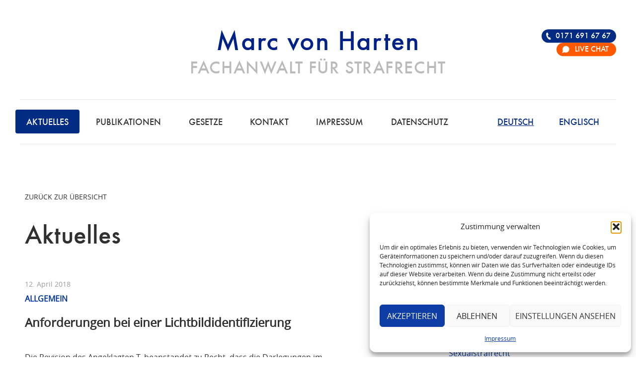

--- FILE ---
content_type: text/html; charset=UTF-8
request_url: https://www.strafrechtsfragen-frankfurt.de/aktuelles/anforderungen-bei-einer-lichtbildidentifizierung/
body_size: 15327
content:
<!doctype html>

<!--[if lt IE 7]><html lang="de-DE" class="no-js lt-ie9 lt-ie8 lt-ie7"><![endif]-->
<!--[if (IE 7)&!(IEMobile)]><html lang="de-DE" class="no-js lt-ie9 lt-ie8"><![endif]-->
<!--[if (IE 8)&!(IEMobile)]><html lang="de-DE" class="no-js lt-ie9"><![endif]-->
<!--[if gt IE 8]><!--> <html lang="de-DE" class="no-js"><!--<![endif]-->

	<head>
		<meta charset="utf-8">

<!-- Diese Seite wurde optimiert mit wpSEO (https://www.wpseo.org). -->
<title>Anforderungen bei einer Lichtbildidentifizierung › Strafrecht | Rechtsanwalt für die Verteidigung im Strafrecht | Strafrecht Frankfurt</title>
<meta name="description" content="Die Revision des Angeklagten T. beanstandet zu Recht, dass die Darlegungen im angefochtenen Urteil zur Identifizierung des Angeklagten ..." />
<meta name="robots" content="index, follow" />
<link rel="canonical" href="https://www.strafrechtsfragen-frankfurt.de/aktuelles/anforderungen-bei-einer-lichtbildidentifizierung/" />


				<meta http-equiv="X-UA-Compatible" content="IE=edge">

		
		
		
		<meta property="og:image" content="https://www.strafrechtsfragen-frankfurt.de/wp-content/themes/toolbox/library/images/thumbnail.png"/>
		<meta property="og:description" content="" />

				<meta name="HandheldFriendly" content="True">
		<meta name="MobileOptimized" content="320">
		<meta name="viewport" content="width=device-width, initial-scale=1"/>
		<meta name="format-detection" content="telephone=no">
		
		<link rel="apple-touch-icon" sizes="180x180" href="https://www.strafrechtsfragen-frankfurt.de/wp-content/themes/toolbox/apple-touch-icon.png?v=2">
		<link rel="icon" type="image/png" href="https://www.strafrechtsfragen-frankfurt.de/wp-content/themes/toolbox/favicon-32x32.png" sizes="32x32?v=2">
		<link rel="icon" type="image/png" href="https://www.strafrechtsfragen-frankfurt.de/wp-content/themes/toolbox/favicon-16x16.png" sizes="16x16?v=2">
		<link rel="manifest" href="https://www.strafrechtsfragen-frankfurt.de/wp-content/themes/toolbox/manifest.json">
		<link rel="mask-icon" href="https://www.strafrechtsfragen-frankfurt.de/wp-content/themes/toolbox/safari-pinned-tab.svg?v=2" color="#002186">
		<meta name="theme-color" content="#ffffff">
		
		<!--[if IE]>
			<link rel="shortcut icon" href="https://www.strafrechtsfragen-frankfurt.de/wp-content/themes/toolbox/favicon.ico">
		<![endif]-->
				<meta name="msapplication-TileColor" content="#ffffff">
		<meta name="msapplication-TileImage" content="https://www.strafrechtsfragen-frankfurt.de/wp-content/themes/toolbox/library/images/win8-tile-icon.png?v=2">
            <meta name="theme-color" content="#121212">

		<link rel="pingback" href="https://www.strafrechtsfragen-frankfurt.de/xmlrpc.php">

				
	<style>img:is([sizes="auto" i], [sizes^="auto," i]) { contain-intrinsic-size: 3000px 1500px }</style>
	<link rel="alternate" hreflang="de" href="https://www.strafrechtsfragen-frankfurt.de/aktuelles/anforderungen-bei-einer-lichtbildidentifizierung/" />
<link rel="alternate" hreflang="x-default" href="https://www.strafrechtsfragen-frankfurt.de/aktuelles/anforderungen-bei-einer-lichtbildidentifizierung/" />
<link rel="alternate" type="application/rss+xml" title="Strafrecht | Rechtsanwalt für die Verteidigung im Strafrecht | Strafrecht Frankfurt &raquo; Feed" href="https://www.strafrechtsfragen-frankfurt.de/feed/" />
<link rel="alternate" type="application/rss+xml" title="Strafrecht | Rechtsanwalt für die Verteidigung im Strafrecht | Strafrecht Frankfurt &raquo; Kommentar-Feed" href="https://www.strafrechtsfragen-frankfurt.de/comments/feed/" />
<link rel="alternate" type="application/rss+xml" title="Strafrecht | Rechtsanwalt für die Verteidigung im Strafrecht | Strafrecht Frankfurt &raquo; Anforderungen bei einer Lichtbildidentifizierung-Kommentar-Feed" href="https://www.strafrechtsfragen-frankfurt.de/aktuelles/anforderungen-bei-einer-lichtbildidentifizierung/feed/" />
<link rel='stylesheet' id='wpra-lightbox-css' href='https://www.strafrechtsfragen-frankfurt.de/wp-content/plugins/wp-rss-aggregator/core/css/jquery-colorbox.css' type='text/css' media='all' />
<style id='classic-theme-styles-inline-css' type='text/css'>
/*! This file is auto-generated */
.wp-block-button__link{color:#fff;background-color:#32373c;border-radius:9999px;box-shadow:none;text-decoration:none;padding:calc(.667em + 2px) calc(1.333em + 2px);font-size:1.125em}.wp-block-file__button{background:#32373c;color:#fff;text-decoration:none}
</style>
<link rel='stylesheet' id='wpra-displays-css' href='https://www.strafrechtsfragen-frankfurt.de/wp-content/plugins/wp-rss-aggregator/core/css/displays.css' type='text/css' media='all' />
<link rel='stylesheet' id='sb-ratings-swiper-style-css' href='https://www.strafrechtsfragen-frankfurt.de/wp-content/plugins/sb-ratings-widgets/css/swiper-bundle.min.css' type='text/css' media='all' />
<link rel='stylesheet' id='sb-ratings-widgets-style-css' href='https://www.strafrechtsfragen-frankfurt.de/wp-content/plugins/sb-ratings-widgets/css/sb-ratings-widgets.css' type='text/css' media='all' />
<link rel='stylesheet' id='widgetopts-styles-css' href='https://www.strafrechtsfragen-frankfurt.de/wp-content/plugins/widget-options/assets/css/widget-options.css' type='text/css' media='all' />
<link rel='stylesheet' id='wpml-legacy-horizontal-list-0-css' href='https://www.strafrechtsfragen-frankfurt.de/wp-content/plugins/sitepress-multilingual-cms/templates/language-switchers/legacy-list-horizontal/style.min.css' type='text/css' media='all' />
<link rel='stylesheet' id='wpml-menu-item-0-css' href='https://www.strafrechtsfragen-frankfurt.de/wp-content/plugins/sitepress-multilingual-cms/templates/language-switchers/menu-item/style.min.css' type='text/css' media='all' />
<link rel='stylesheet' id='cmplz-general-css' href='https://www.strafrechtsfragen-frankfurt.de/wp-content/plugins/complianz-gdpr-premium/assets/css/cookieblocker.min.css' type='text/css' media='all' />
<link rel='stylesheet' id='bones-stylesheet-css' href='https://www.strafrechtsfragen-frankfurt.de/wp-content/themes/toolbox/library/css/style.css' type='text/css' media='all' />
<link rel='stylesheet' id='open-sans-stylesheet-css' href='https://www.strafrechtsfragen-frankfurt.de/wp-content/themes/toolbox/library-toolbox/css/open-sans/stylesheet.css' type='text/css' media='all' />
<link rel='stylesheet' id='font-stylesheet-css' href='https://www.strafrechtsfragen-frankfurt.de/wp-content/themes/toolbox/library-toolbox/css/futura/MyFontsWebfontsKit.css' type='text/css' media='all' />
<link rel='stylesheet' id='toolbox-stylesheet-css' href='https://www.strafrechtsfragen-frankfurt.de/wp-content/themes/toolbox/library-toolbox/css/toolbox.css?v=95' type='text/css' media='all' />
<!--[if lt IE 9]>
<link rel='stylesheet' id='bones-ie-only-css' href='https://www.strafrechtsfragen-frankfurt.de/wp-content/themes/toolbox/library/css/ie.css' type='text/css' media='all' />
<![endif]-->
<script type="text/javascript" src="https://www.strafrechtsfragen-frankfurt.de/wp-content/themes/toolbox/library/js/libs/modernizr.custom.min.js" id="bones-modernizr-js"></script>
<script type="text/javascript" src="https://www.strafrechtsfragen-frankfurt.de/wp-includes/js/jquery/jquery.min.js" id="jquery-core-js"></script>
<script type="text/javascript" src="https://www.strafrechtsfragen-frankfurt.de/wp-includes/js/jquery/jquery-migrate.min.js" id="jquery-migrate-js"></script>
<link rel="https://api.w.org/" href="https://www.strafrechtsfragen-frankfurt.de/wp-json/" /><link rel="alternate" title="JSON" type="application/json" href="https://www.strafrechtsfragen-frankfurt.de/wp-json/wp/v2/posts/4048" /><link rel='shortlink' href='https://www.strafrechtsfragen-frankfurt.de/?p=4048' />
<link rel="alternate" title="oEmbed (JSON)" type="application/json+oembed" href="https://www.strafrechtsfragen-frankfurt.de/wp-json/oembed/1.0/embed?url=https%3A%2F%2Fwww.strafrechtsfragen-frankfurt.de%2Faktuelles%2Fanforderungen-bei-einer-lichtbildidentifizierung%2F" />
<link rel="alternate" title="oEmbed (XML)" type="text/xml+oembed" href="https://www.strafrechtsfragen-frankfurt.de/wp-json/oembed/1.0/embed?url=https%3A%2F%2Fwww.strafrechtsfragen-frankfurt.de%2Faktuelles%2Fanforderungen-bei-einer-lichtbildidentifizierung%2F&#038;format=xml" />
<meta name="generator" content="WPML ver:4.8.5 stt:1,3;" />
			<style>.cmplz-hidden {
					display: none !important;
				}</style><style type="text/css" id="custom-background-css">
body.custom-background { background-color: #ffffff; }
</style>
			
		<script>
			(function(d, w, c) {
				w.BrevoConversationsID = '675c17b61afcb1ad660d2d41';
				w[c] = w[c] || function() {
					(w[c].q = w[c].q || []).push(arguments);
				};
				var s = d.createElement('script');
				s.async = true;
				s.src = 'https://conversations-widget.brevo.com/brevo-conversations.js';
				if (d.head) d.head.appendChild(s);
			})(document, window, 'BrevoConversations');
			// custom chat button
			var brevoListener;
			setTimeout( () => {
				if ( document.querySelectorAll('.custom-chat-button') ) {
					var wpmlGetLangCode = "de" 
					brevoListener = setInterval( () => {
						if ( window.BrevoConversations ) {
							// chat language
							if ( wpmlGetLangCode == "en" ) {
								window.BrevoConversationsSetup = {
									language: 'en'
								};
							}
							// custom chat button
							var chatButton = document.querySelectorAll('.custom-chat-button')[0];
							chatButton.classList.add('show');
							chatButton.querySelector('a').addEventListener('click', ( event ) => {
								event.preventDefault();
								BrevoConversations('openChat');
							});
							clearInterval(brevoListener);
						}
					}, 500);
				}
			}, 1000);
		</script>
		<!-- /Brevo Conversations {/literal} -->
		
	</head>

	<body data-cmplz=2 id="bodyid" class="wp-singular post-template-default single single-post postid-4048 single-format-standard custom-background wp-theme-toolbox lang-de" onresize="layout();" itemscope itemtype="http://schema.org/WebPage">

		<div id="container">

			<header class="header" role="banner" itemscope itemtype="http://schema.org/WPHeader">

				<div id="inner-header" class="wrap cf">
					
										<p id="logo" class="h1" itemscope itemtype="http://schema.org/Organization"><a href="https://www.strafrechtsfragen-frankfurt.de" rel="nofollow"><span class="logo-title">Marc von Harten</span><span class="logo-claim">Fachanwalt für Strafrecht</span><span class="element-invisible">Strafrecht | Rechtsanwalt für die Verteidigung im Strafrecht | Strafrecht Frankfurt</span></a></p>

										<p class="description element-invisible"></p>

					<div class="menu-switch" id="menu-switch"><div></div><div></div><div></div></div>

					<nav id="main-nav" role="navigation" itemscope itemtype="http://schema.org/SiteNavigationElement">
						
						<div class="menu-switch" id="menu-off-switch"><div></div><div></div><div></div></div>
						
						<ul id="menu-main-menu" class="nav top-nav cf max-width center-position"><li id="menu-item-331" class="mobile-only menu-item menu-item-type-post_type menu-item-object-page menu-item-home menu-item-331"><a href="https://www.strafrechtsfragen-frankfurt.de/">Home</a></li>
<li id="menu-item-318" class="menu-item menu-item-type-taxonomy menu-item-object-category current-post-ancestor current-menu-parent current-post-parent menu-item-318"><a href="https://www.strafrechtsfragen-frankfurt.de/aktuelles/">Aktuelles</a></li>
<li id="menu-item-1055" class="menu-item menu-item-type-taxonomy menu-item-object-publication_cat menu-item-1055"><a href="https://www.strafrechtsfragen-frankfurt.de/pub/alle/">Publikationen</a></li>
<li id="menu-item-320" class="menu-item menu-item-type-taxonomy menu-item-object-gesetz_cat menu-item-320"><a href="https://www.strafrechtsfragen-frankfurt.de/gesetze/alle/">Gesetze</a></li>
<li id="menu-item-63" class="mobile-off menu-item menu-item-type-post_type menu-item-object-page menu-item-63"><a href="https://www.strafrechtsfragen-frankfurt.de/kontakt/">Kontakt</a></li>
<li id="menu-item-310" class="menu-item menu-item-type-post_type menu-item-object-page menu-item-310"><a href="https://www.strafrechtsfragen-frankfurt.de/impressum/">Impressum</a></li>
<li id="menu-item-1788" class="last menu-item menu-item-type-post_type menu-item-object-page menu-item-privacy-policy menu-item-1788"><a rel="privacy-policy" href="https://www.strafrechtsfragen-frankfurt.de/datenschutz/">Datenschutz</a></li>
<li id="menu-item-wpml-ls-6-en" class="menu-item wpml-ls-slot-6 wpml-ls-item wpml-ls-item-en wpml-ls-menu-item wpml-ls-first-item menu-item-type-wpml_ls_menu_item menu-item-object-wpml_ls_menu_item menu-item-wpml-ls-6-en"><a href="https://www.strafrechtsfragen-frankfurt.de/en/" title="Zu Englisch wechseln" aria-label="Zu Englisch wechseln" role="menuitem"><span class="wpml-ls-display">Englisch</span></a></li>
<li id="menu-item-wpml-ls-6-de" class="menu-item wpml-ls-slot-6 wpml-ls-item wpml-ls-item-de wpml-ls-current-language wpml-ls-menu-item wpml-ls-last-item menu-item-type-wpml_ls_menu_item menu-item-object-wpml_ls_menu_item menu-item-wpml-ls-6-de"><a href="https://www.strafrechtsfragen-frankfurt.de/aktuelles/anforderungen-bei-einer-lichtbildidentifizierung/" role="menuitem"><span class="wpml-ls-display">Deutsch</span></a></li>
</ul>						
						<ul id="menu-secondary-menu" class="nav mobile-only"><li id="menu-item-329" class="menu-item menu-item-type-custom menu-item-object-custom menu-item-329"><a href="tel:00491716916767">Telefon 0171 691 67 67</a></li>
</ul>
					</nav>
					
					<nav id="contact-nav" class="mobile-off">
					<ul id="menu-contact-menu" class="mobile-off"><li id="menu-item-4794" class="tel menu-item menu-item-type-custom menu-item-object-custom menu-item-4794"><a href="tel:00491716916767">0171 691 67 67</a></li>
<li id="menu-item-5633" class="custom-chat-button chat bg-color-orange menu-item menu-item-type-custom menu-item-object-custom menu-item-5633"><a href="#">Live Chat</a></li>
</ul>					</nav>

				</div>

			</header>
			<div id="content">

				<div id="inner-content" class="wrap cf">

					<main id="main" class="m-all t-2of3 d-5of7 cf" role="main" itemscope itemprop="mainContentOfPage" itemtype="http://schema.org/Blog">

						
							
                            
              <div class="back-link"><a href="javascript:history.back()">Zurück zur Übersicht</a></div>
              
              <p class="h1">Aktuelles</p>

              <article id="post-4048" class="cf post-4048 post type-post status-publish format-standard hentry category-aktuelles category-allgemeines-strafrecht category-verkehrsstrafrecht category-betaeubungsmittelstrafrecht category-sexualstrafrecht category-allgemein" role="article" itemscope itemprop="blogPost" itemtype="http://schema.org/BlogPosting">

			  			
				<header class="entry-header article-header">

					<p class="byline entry-meta vcard">
						12. April 2018					</p>
					<p class="category-meta">
						Allgemein					</p>

					<h1 class="entry-title single-title" itemprop="headline" rel="bookmark">Anforderungen bei einer Lichtbildidentifizierung</h1>

				</header>

                <section class="entry-content cf" itemprop="articleBody">
                  <p>Die Revision des Angeklagten T. beanstandet zu Recht, dass die Darlegungen im angefochtenen Urteil zur Identifizierung des Angeklagten anhand des in Augenschein genommenen Lichtbildes den hierzu in der Rechtsprechung entwickelten sachlich-rechtlichen Anforderungen nicht gen&uuml;gen.</p>
<p>St&uuml;tzt der Tatrichter nach dem Grundsatz der freien richterlichen Beweisw&uuml;rdigung seine &Uuml;berzeugung auf die Identifizierung einer abgebildeten Person auf dem Lichtbild einer &Uuml;berwachungskamera, m&uuml;ssen sich die Urteilsgr&uuml;nde dazu verhalten, ob das Lichtbild &uuml;berhaupt geeignet ist, die Identifizierung einer Person zu erm&ouml;glichen. Dies kann dadurch geschehen, dass im Urteil gem&auml;&szlig; &sect; 267 Abs. 1 Satz 3 StPO auf das bei den Akten befindliche Foto verwiesen wird. Macht der Tatrichter von der M&ouml;glichkeit einer solchen Verweisung, durch welche das Lichtbild selbst Bestandteil der Urteilsgr&uuml;nde wird, keinen Gebrauch, muss das Urteil Ausf&uuml;hrungen zur Bildqualit&auml;t, insbesondere zur Bildsch&auml;rfe, enthalten und die abgebildete Person oder jedenfalls mehrere Identifizierungsmerkmale so pr&auml;zise beschreiben, dass anhand der Beschreibung in gleicher Weise wie bei Betrachtung des Fotos die Pr&uuml;fung der Ergiebigkeit des Fotos erm&ouml;glicht wird (vgl. BGH, Beschluss vom 19. Dezember 1995 &ndash; 4 StR 170/95, BGHSt 41, 376, 382 ff.; Sander in L&ouml;we/Rosenberg, StPO, 26. Aufl., &sect; 261 Rn. 101 mwN; Seitz/Bauer in G&ouml;hler, OWiG, 17. Aufl., &sect; 71 Rn. 47a).</p>
<p>Entsprechende Angaben lassen die Urteilsgr&uuml;nde, die sich darauf beschr&auml;nken, die festgestellte &Uuml;bereinstimmung des halbseitigen Profils der linken Kopfseite der abgebildeten Person mit der entsprechenden Kopfpartie des Angeklagten mitzuteilen, in G&auml;nze vermissen.</p>
<p>BGH, Beschluss vom 7.2.2018 4 StR 376/17</p>                </section> 
                <footer class="article-footer">

					<a href="mailto:?subject=Artikel-Empfehlung&body=https%3A%2F%2Fwww.strafrechtsfragen-frankfurt.de%2Faktuelles%2Fanforderungen-bei-einer-lichtbildidentifizierung%2F" class="button button-big button-share-email">Artikel per E-Mail teilen</a>

                </footer> 
                

  
  	<div id="respond" class="comment-respond">
		<h3 id="reply-title" class="comment-reply-title">Eine Antwort hinterlassen <small><a rel="nofollow" id="cancel-comment-reply-link" href="/aktuelles/anforderungen-bei-einer-lichtbildidentifizierung/#respond" style="display:none;">Antwort abbrechen</a></small></h3><form action="https://www.strafrechtsfragen-frankfurt.de/wp-comments-post.php" method="post" id="commentform" class="comment-form validation"><p class="comment-notes">Ihre E-Mail Adresse wird nicht veröffentlicht.</p><p class="comment-form-author"><label for="author">Name</label> <span class="required">*</span><input id="author" placeholder="Name*" name="author" required type="text" value="" size="30" /></p>
<p class="comment-form-email"><label for="email">E-Mail</label> <span class="required">*</span><input id="email" placeholder="E-Mail*" name="email" required type="text" value="" size="30" /></p>
<p class="comment-form-url"><label for="url">Webseite</label><input id="url" name="url" placeholder="Webseite" type="text" value="" size="30" /></p>
<p class="comment-form-data"><label for="data"><input id="data" name="data" type="checkbox" value="1" required /><span>Ich habe die <a href="/datenschutz" target="_blank">Datenschutzrichtlinien</a> zur Kenntnis genommen und bin mit der Verarbeitung meiner Daten einverstaden.</span></label></p>
<p class="comment-form-cookies-consent"><input id="wp-comment-cookies-consent" name="wp-comment-cookies-consent" type="checkbox" value="yes" /> <label for="wp-comment-cookies-consent">Meinen Namen, meine E-Mail-Adresse und meine Website in diesem Browser für die nächste Kommentierung speichern.</label></p>
		<script>
		function cbnetRsccInlineCaptchaCheck( code, prefix, url, abspath ) {
			// Setup variables
			var code_string = '?code=' + code;
			var prefix_string = '&prefix=' + prefix;
			var abspath_string = '&abspath=' + abspath;
			var request_url_base = url;
			var request_url = request_url_base + code_string + prefix_string + abspath_string;
			
			// Instantiate request
			var xmlhttp = new XMLHttpRequest();
			
			// Parse resonse
			xmlhttp.onreadystatechange=function() { 
				if ( 4 == xmlhttp.readyState && 200 ==xmlhttp.status ) {
					var ajax_response = xmlhttp.responseText;
					
					// Update form verification feedback
					if ( 'true' == ajax_response ) {
						document.getElementById( 'cbnet-rscc-captcha-verify' ).innerHTML = '<span style="color:#303030">Korrekter Sicherheitscode.</span>';
						document.getElementById( 'comment_captcha_code' ).style.background = '#ebebeb';
					} else if ( 'false' == ajax_response ) {
						document.getElementById( 'cbnet-rscc-captcha-verify' ).innerHTML = '<span style="color:#e05e5e">Falscher Sicherheitscode.</span>';
						document.getElementById( 'comment_captcha_code' ).style.background = '#e05e5e';
					}				
				}
			}
			// Send request
			xmlhttp.open( 'GET', request_url, true );
			xmlhttp.send();
		}
		</script>
		<p class="comment-form-captcha"><span class="comment-captcha-img-wrap"><img src="https://www.strafrechtsfragen-frankfurt.de/wp-content/plugins/really-simple-captcha/tmp/819351779.png" alt="captcha" width="72" height="24" /></span>
			<label for="captcha_code">Anti-Spam</label>
			<input type='text' name='comment_captcha_code' id='comment_captcha_code' value='' size='4' onblur='cbnetRsccInlineCaptchaCheck( this.value, "819351779", "https://www.strafrechtsfragen-frankfurt.de/wp-content/plugins/cbnet-really-simple-captcha-comments-master/ajaxresponse.php", "%2Fvar%2Fwww%2Fvhosts%2Fharten.de%2Fstrafrechtsfragen-frankfurt.de%2F" )' placeholder='Bitte Code eintragen' />			<input type="hidden" name="comment_captcha_prefix" id="comment_captcha_prefix" value="819351779" />
			<span id="cbnet-rscc-captcha-verify">Bitte Code eintragen</span>
		</p>
	<p class="comment-form-comment"><label for="comment">Kommentar</label><textarea autocomplete="new-password"  id="ee7084e4d9"  name="ee7084e4d9"   placeholder="Kommentar*" cols="45" rows="8" required aria-required="true"></textarea><textarea id="comment" aria-label="hp-comment" aria-hidden="true" name="comment" autocomplete="new-password" style="padding:0 !important;clip:rect(1px, 1px, 1px, 1px) !important;position:absolute !important;white-space:nowrap !important;height:1px !important;width:1px !important;overflow:hidden !important;" tabindex="-1"></textarea><script data-noptimize>document.getElementById("comment").setAttribute( "id", "aabade2b343938672f1efa69eb64ed7e" );document.getElementById("ee7084e4d9").setAttribute( "id", "comment" );</script></p><input name="wpml_language_code" type="hidden" value="de" /><legend>* Die bezeichneten Felder sind Pflichtfelder.</legend><p class="form-submit"><input name="submit" type="submit" id="submit" class="submit" value="Kommentar absenden" /> <input type='hidden' name='comment_post_ID' value='4048' id='comment_post_ID' />
<input type='hidden' name='comment_parent' id='comment_parent' value='0' />
</p> <p class="comment-form-aios-antibot-keys"><input type="hidden" name="souk69rx" value="7uluci6kjzn3" ><input type="hidden" name="hdrtsmfn" value="a1idrh2ftufj" ><input type="hidden" name="aios_antibot_keys_expiry" id="aios_antibot_keys_expiry" value="1764720000"></p><p style="display: none !important;" class="akismet-fields-container" data-prefix="ak_"><label>&#916;<textarea name="ak_hp_textarea" cols="45" rows="8" maxlength="100"></textarea></label><input type="hidden" id="ak_js_1" name="ak_js" value="242"/><script>document.getElementById( "ak_js_1" ).setAttribute( "value", ( new Date() ).getTime() );</script></p></form>	</div><!-- #respond -->
	

              </article> 
						
						
					</main>
					
									<div id="sidebar1" class="sidebar m-all t-1of3 d-2of7 last-col cf" role="complementary">
					
										
					<div id="categories-3" class="widget widget_categories">
					
					<h2 class="widgettitle">Themen</h2>
						<ul>		
						<li ><a href="https://www.strafrechtsfragen-frankfurt.de/aktuelles/allgemeines-strafrecht/" title="View all posts in Allgemeines Strafrecht">Allgemeines Strafrecht</a></li><li ><a href="https://www.strafrechtsfragen-frankfurt.de/aktuelles/verkehrsstrafrecht/" title="View all posts in Verkehrsstrafrecht">Verkehrsstrafrecht</a></li><li ><a href="https://www.strafrechtsfragen-frankfurt.de/aktuelles/betaeubungsmittelstrafrecht/" title="View all posts in Betäubungsmittelstrafrecht">Betäubungsmittelstrafrecht</a></li><li ><a href="https://www.strafrechtsfragen-frankfurt.de/aktuelles/sexualstrafrecht/" title="View all posts in Sexualstrafrecht">Sexualstrafrecht</a></li><li ><a href="https://www.strafrechtsfragen-frankfurt.de/aktuelles/jugendstrafrecht/" title="View all posts in Jugendstrafrecht">Jugendstrafrecht</a></li><li ><a href="https://www.strafrechtsfragen-frankfurt.de/aktuelles/arztstrafrecht/" title="View all posts in Arztstrafrecht">Arztstrafrecht</a></li><li ><a href="https://www.strafrechtsfragen-frankfurt.de/aktuelles/umweltstrafrecht/" title="View all posts in Umweltstrafrecht">Umweltstrafrecht</a></li>						</ul>				
					</div>
					
					
					
						<div id="archives-2" class="widget widget_archive"><h2 class="widgettitle">Archiv</h2>		<label class="screen-reader-text" for="archives-dropdown-2">Archiv</label>
		<select id="archives-dropdown-2" name="archive-dropdown">
			
			<option value="">Monat auswählen</option>
				<option value='https://www.strafrechtsfragen-frankfurt.de/2025/08/'> August 2025 </option>
	<option value='https://www.strafrechtsfragen-frankfurt.de/2025/07/'> Juli 2025 </option>
	<option value='https://www.strafrechtsfragen-frankfurt.de/2025/06/'> Juni 2025 </option>
	<option value='https://www.strafrechtsfragen-frankfurt.de/2025/05/'> Mai 2025 </option>
	<option value='https://www.strafrechtsfragen-frankfurt.de/2025/04/'> April 2025 </option>
	<option value='https://www.strafrechtsfragen-frankfurt.de/2025/03/'> März 2025 </option>
	<option value='https://www.strafrechtsfragen-frankfurt.de/2025/02/'> Februar 2025 </option>
	<option value='https://www.strafrechtsfragen-frankfurt.de/2025/01/'> Januar 2025 </option>
	<option value='https://www.strafrechtsfragen-frankfurt.de/2024/12/'> Dezember 2024 </option>
	<option value='https://www.strafrechtsfragen-frankfurt.de/2024/11/'> November 2024 </option>
	<option value='https://www.strafrechtsfragen-frankfurt.de/2024/10/'> Oktober 2024 </option>
	<option value='https://www.strafrechtsfragen-frankfurt.de/2024/09/'> September 2024 </option>
	<option value='https://www.strafrechtsfragen-frankfurt.de/2024/08/'> August 2024 </option>
	<option value='https://www.strafrechtsfragen-frankfurt.de/2024/07/'> Juli 2024 </option>
	<option value='https://www.strafrechtsfragen-frankfurt.de/2024/06/'> Juni 2024 </option>
	<option value='https://www.strafrechtsfragen-frankfurt.de/2024/05/'> Mai 2024 </option>
	<option value='https://www.strafrechtsfragen-frankfurt.de/2024/04/'> April 2024 </option>
	<option value='https://www.strafrechtsfragen-frankfurt.de/2024/03/'> März 2024 </option>
	<option value='https://www.strafrechtsfragen-frankfurt.de/2024/02/'> Februar 2024 </option>
	<option value='https://www.strafrechtsfragen-frankfurt.de/2024/01/'> Januar 2024 </option>
	<option value='https://www.strafrechtsfragen-frankfurt.de/2023/12/'> Dezember 2023 </option>
	<option value='https://www.strafrechtsfragen-frankfurt.de/2023/11/'> November 2023 </option>
	<option value='https://www.strafrechtsfragen-frankfurt.de/2023/10/'> Oktober 2023 </option>
	<option value='https://www.strafrechtsfragen-frankfurt.de/2023/08/'> August 2023 </option>
	<option value='https://www.strafrechtsfragen-frankfurt.de/2023/07/'> Juli 2023 </option>
	<option value='https://www.strafrechtsfragen-frankfurt.de/2023/06/'> Juni 2023 </option>
	<option value='https://www.strafrechtsfragen-frankfurt.de/2023/05/'> Mai 2023 </option>
	<option value='https://www.strafrechtsfragen-frankfurt.de/2023/04/'> April 2023 </option>
	<option value='https://www.strafrechtsfragen-frankfurt.de/2023/03/'> März 2023 </option>
	<option value='https://www.strafrechtsfragen-frankfurt.de/2023/01/'> Januar 2023 </option>
	<option value='https://www.strafrechtsfragen-frankfurt.de/2022/12/'> Dezember 2022 </option>
	<option value='https://www.strafrechtsfragen-frankfurt.de/2022/11/'> November 2022 </option>
	<option value='https://www.strafrechtsfragen-frankfurt.de/2022/10/'> Oktober 2022 </option>
	<option value='https://www.strafrechtsfragen-frankfurt.de/2022/09/'> September 2022 </option>
	<option value='https://www.strafrechtsfragen-frankfurt.de/2022/08/'> August 2022 </option>
	<option value='https://www.strafrechtsfragen-frankfurt.de/2022/07/'> Juli 2022 </option>
	<option value='https://www.strafrechtsfragen-frankfurt.de/2022/04/'> April 2022 </option>
	<option value='https://www.strafrechtsfragen-frankfurt.de/2022/03/'> März 2022 </option>
	<option value='https://www.strafrechtsfragen-frankfurt.de/2022/02/'> Februar 2022 </option>
	<option value='https://www.strafrechtsfragen-frankfurt.de/2022/01/'> Januar 2022 </option>
	<option value='https://www.strafrechtsfragen-frankfurt.de/2021/12/'> Dezember 2021 </option>
	<option value='https://www.strafrechtsfragen-frankfurt.de/2021/11/'> November 2021 </option>
	<option value='https://www.strafrechtsfragen-frankfurt.de/2021/10/'> Oktober 2021 </option>
	<option value='https://www.strafrechtsfragen-frankfurt.de/2021/09/'> September 2021 </option>
	<option value='https://www.strafrechtsfragen-frankfurt.de/2021/08/'> August 2021 </option>
	<option value='https://www.strafrechtsfragen-frankfurt.de/2021/07/'> Juli 2021 </option>
	<option value='https://www.strafrechtsfragen-frankfurt.de/2021/06/'> Juni 2021 </option>
	<option value='https://www.strafrechtsfragen-frankfurt.de/2021/05/'> Mai 2021 </option>
	<option value='https://www.strafrechtsfragen-frankfurt.de/2021/04/'> April 2021 </option>
	<option value='https://www.strafrechtsfragen-frankfurt.de/2021/03/'> März 2021 </option>
	<option value='https://www.strafrechtsfragen-frankfurt.de/2021/02/'> Februar 2021 </option>
	<option value='https://www.strafrechtsfragen-frankfurt.de/2021/01/'> Januar 2021 </option>
	<option value='https://www.strafrechtsfragen-frankfurt.de/2020/12/'> Dezember 2020 </option>
	<option value='https://www.strafrechtsfragen-frankfurt.de/2020/11/'> November 2020 </option>
	<option value='https://www.strafrechtsfragen-frankfurt.de/2020/10/'> Oktober 2020 </option>
	<option value='https://www.strafrechtsfragen-frankfurt.de/2020/09/'> September 2020 </option>
	<option value='https://www.strafrechtsfragen-frankfurt.de/2020/08/'> August 2020 </option>
	<option value='https://www.strafrechtsfragen-frankfurt.de/2020/07/'> Juli 2020 </option>
	<option value='https://www.strafrechtsfragen-frankfurt.de/2020/06/'> Juni 2020 </option>
	<option value='https://www.strafrechtsfragen-frankfurt.de/2020/05/'> Mai 2020 </option>
	<option value='https://www.strafrechtsfragen-frankfurt.de/2020/04/'> April 2020 </option>
	<option value='https://www.strafrechtsfragen-frankfurt.de/2020/03/'> März 2020 </option>
	<option value='https://www.strafrechtsfragen-frankfurt.de/2020/02/'> Februar 2020 </option>
	<option value='https://www.strafrechtsfragen-frankfurt.de/2020/01/'> Januar 2020 </option>
	<option value='https://www.strafrechtsfragen-frankfurt.de/2019/12/'> Dezember 2019 </option>
	<option value='https://www.strafrechtsfragen-frankfurt.de/2019/11/'> November 2019 </option>
	<option value='https://www.strafrechtsfragen-frankfurt.de/2019/10/'> Oktober 2019 </option>
	<option value='https://www.strafrechtsfragen-frankfurt.de/2019/09/'> September 2019 </option>
	<option value='https://www.strafrechtsfragen-frankfurt.de/2019/08/'> August 2019 </option>
	<option value='https://www.strafrechtsfragen-frankfurt.de/2019/07/'> Juli 2019 </option>
	<option value='https://www.strafrechtsfragen-frankfurt.de/2019/06/'> Juni 2019 </option>
	<option value='https://www.strafrechtsfragen-frankfurt.de/2019/05/'> Mai 2019 </option>
	<option value='https://www.strafrechtsfragen-frankfurt.de/2019/04/'> April 2019 </option>
	<option value='https://www.strafrechtsfragen-frankfurt.de/2019/03/'> März 2019 </option>
	<option value='https://www.strafrechtsfragen-frankfurt.de/2019/02/'> Februar 2019 </option>
	<option value='https://www.strafrechtsfragen-frankfurt.de/2019/01/'> Januar 2019 </option>
	<option value='https://www.strafrechtsfragen-frankfurt.de/2018/12/'> Dezember 2018 </option>
	<option value='https://www.strafrechtsfragen-frankfurt.de/2018/11/'> November 2018 </option>
	<option value='https://www.strafrechtsfragen-frankfurt.de/2018/10/'> Oktober 2018 </option>
	<option value='https://www.strafrechtsfragen-frankfurt.de/2018/09/'> September 2018 </option>
	<option value='https://www.strafrechtsfragen-frankfurt.de/2018/08/'> August 2018 </option>
	<option value='https://www.strafrechtsfragen-frankfurt.de/2018/07/'> Juli 2018 </option>
	<option value='https://www.strafrechtsfragen-frankfurt.de/2018/06/'> Juni 2018 </option>
	<option value='https://www.strafrechtsfragen-frankfurt.de/2018/05/'> Mai 2018 </option>
	<option value='https://www.strafrechtsfragen-frankfurt.de/2018/04/'> April 2018 </option>
	<option value='https://www.strafrechtsfragen-frankfurt.de/2018/03/'> März 2018 </option>
	<option value='https://www.strafrechtsfragen-frankfurt.de/2018/02/'> Februar 2018 </option>
	<option value='https://www.strafrechtsfragen-frankfurt.de/2018/01/'> Januar 2018 </option>
	<option value='https://www.strafrechtsfragen-frankfurt.de/2017/12/'> Dezember 2017 </option>
	<option value='https://www.strafrechtsfragen-frankfurt.de/2017/11/'> November 2017 </option>
	<option value='https://www.strafrechtsfragen-frankfurt.de/2017/10/'> Oktober 2017 </option>
	<option value='https://www.strafrechtsfragen-frankfurt.de/2017/09/'> September 2017 </option>
	<option value='https://www.strafrechtsfragen-frankfurt.de/2017/08/'> August 2017 </option>
	<option value='https://www.strafrechtsfragen-frankfurt.de/2017/07/'> Juli 2017 </option>
	<option value='https://www.strafrechtsfragen-frankfurt.de/2017/06/'> Juni 2017 </option>
	<option value='https://www.strafrechtsfragen-frankfurt.de/2017/05/'> Mai 2017 </option>
	<option value='https://www.strafrechtsfragen-frankfurt.de/2017/04/'> April 2017 </option>
	<option value='https://www.strafrechtsfragen-frankfurt.de/2017/03/'> März 2017 </option>
	<option value='https://www.strafrechtsfragen-frankfurt.de/2017/02/'> Februar 2017 </option>
	<option value='https://www.strafrechtsfragen-frankfurt.de/2017/01/'> Januar 2017 </option>
	<option value='https://www.strafrechtsfragen-frankfurt.de/2016/12/'> Dezember 2016 </option>
	<option value='https://www.strafrechtsfragen-frankfurt.de/2016/11/'> November 2016 </option>
	<option value='https://www.strafrechtsfragen-frankfurt.de/2016/10/'> Oktober 2016 </option>
	<option value='https://www.strafrechtsfragen-frankfurt.de/2016/09/'> September 2016 </option>
	<option value='https://www.strafrechtsfragen-frankfurt.de/2016/08/'> August 2016 </option>
	<option value='https://www.strafrechtsfragen-frankfurt.de/2016/07/'> Juli 2016 </option>
	<option value='https://www.strafrechtsfragen-frankfurt.de/2016/06/'> Juni 2016 </option>
	<option value='https://www.strafrechtsfragen-frankfurt.de/2016/05/'> Mai 2016 </option>
	<option value='https://www.strafrechtsfragen-frankfurt.de/2016/04/'> April 2016 </option>
	<option value='https://www.strafrechtsfragen-frankfurt.de/2016/03/'> März 2016 </option>
	<option value='https://www.strafrechtsfragen-frankfurt.de/2016/02/'> Februar 2016 </option>
	<option value='https://www.strafrechtsfragen-frankfurt.de/2016/01/'> Januar 2016 </option>
	<option value='https://www.strafrechtsfragen-frankfurt.de/2015/12/'> Dezember 2015 </option>
	<option value='https://www.strafrechtsfragen-frankfurt.de/2015/11/'> November 2015 </option>
	<option value='https://www.strafrechtsfragen-frankfurt.de/2015/10/'> Oktober 2015 </option>
	<option value='https://www.strafrechtsfragen-frankfurt.de/2015/09/'> September 2015 </option>
	<option value='https://www.strafrechtsfragen-frankfurt.de/2015/08/'> August 2015 </option>
	<option value='https://www.strafrechtsfragen-frankfurt.de/2015/07/'> Juli 2015 </option>
	<option value='https://www.strafrechtsfragen-frankfurt.de/2015/06/'> Juni 2015 </option>
	<option value='https://www.strafrechtsfragen-frankfurt.de/2015/05/'> Mai 2015 </option>
	<option value='https://www.strafrechtsfragen-frankfurt.de/2015/04/'> April 2015 </option>
	<option value='https://www.strafrechtsfragen-frankfurt.de/2015/03/'> März 2015 </option>
	<option value='https://www.strafrechtsfragen-frankfurt.de/2015/02/'> Februar 2015 </option>
	<option value='https://www.strafrechtsfragen-frankfurt.de/2015/01/'> Januar 2015 </option>
	<option value='https://www.strafrechtsfragen-frankfurt.de/2014/12/'> Dezember 2014 </option>
	<option value='https://www.strafrechtsfragen-frankfurt.de/2014/11/'> November 2014 </option>
	<option value='https://www.strafrechtsfragen-frankfurt.de/2014/10/'> Oktober 2014 </option>
	<option value='https://www.strafrechtsfragen-frankfurt.de/2014/09/'> September 2014 </option>
	<option value='https://www.strafrechtsfragen-frankfurt.de/2014/08/'> August 2014 </option>
	<option value='https://www.strafrechtsfragen-frankfurt.de/2014/07/'> Juli 2014 </option>
	<option value='https://www.strafrechtsfragen-frankfurt.de/2014/06/'> Juni 2014 </option>
	<option value='https://www.strafrechtsfragen-frankfurt.de/2014/05/'> Mai 2014 </option>
	<option value='https://www.strafrechtsfragen-frankfurt.de/2014/04/'> April 2014 </option>
	<option value='https://www.strafrechtsfragen-frankfurt.de/2014/03/'> März 2014 </option>
	<option value='https://www.strafrechtsfragen-frankfurt.de/2014/02/'> Februar 2014 </option>
	<option value='https://www.strafrechtsfragen-frankfurt.de/2014/01/'> Januar 2014 </option>
	<option value='https://www.strafrechtsfragen-frankfurt.de/2013/12/'> Dezember 2013 </option>
	<option value='https://www.strafrechtsfragen-frankfurt.de/2013/11/'> November 2013 </option>
	<option value='https://www.strafrechtsfragen-frankfurt.de/2013/10/'> Oktober 2013 </option>
	<option value='https://www.strafrechtsfragen-frankfurt.de/2013/09/'> September 2013 </option>
	<option value='https://www.strafrechtsfragen-frankfurt.de/2013/08/'> August 2013 </option>

		</select>

			<script type="text/javascript">
/* <![CDATA[ */

(function() {
	var dropdown = document.getElementById( "archives-dropdown-2" );
	function onSelectChange() {
		if ( dropdown.options[ dropdown.selectedIndex ].value !== '' ) {
			document.location.href = this.options[ this.selectedIndex ].value;
		}
	}
	dropdown.onchange = onSelectChange;
})();

/* ]]> */
</script>
</div><div id="text-3" class="widget-blue widget widget_text"><h2 class="widgettitle">Kontakt</h2>			<div class="textwidget"><div class="widget-blue">
<p class="icon-clock">8.00 - 22.00 Uhr</p>
<div class="border-line"></div>
<p class="icon-map"><strong>Büro Bad Homburg</strong><br/>
Louisenstraße 84<br/>
61348 Bad Homburg</p>
<p class="icon-tel"><a href="tel:00496172662800">06172 - 66 28 00</a></p>
<div class="border-line"></div>
<p class="icon-map"><strong>Büro Frankfurt am Main (bis 1.8.2025)</strong><br/>
OpernTurm -
Bockenheimer Landstraße 2-4<br/>
60306 Frankfurt/Main</p>
<div class="border-line"></div>
<p class="icon-tel red">In Notfällen<br/>
<a href="tel:00491716916767">0171 - 691 67 67</a></p>
<div class="border-line"></div>
<p class="icon-mail"><a href="javascript:linkTo_UnCryptMailto('nbjmup;wfsufjejhvohAtusbgsfdiutgsbhfo.gsbolgvsu/ef');" title="E-Mail an verteidigung(at)strafrechtsfragen-frankfurt.de">verteidigung(at)strafrechtsfragen-frankfurt.de</a></p>
<div class="border-line"></div>
<p class="icon-star">Insgesamt über 230 positive<br/>
Bewertungen auf<br/>
<a href="https://www.anwalt.de/vonharten/bewertungen.php" target="_blank">www.anwalt.de</a>!</p>
</div></div>
		</div>
					
				</div>
					
				</div>

			</div>

							
				<div class="bottom" id="bottom-1">
			
					<div id="bottom-inner-1" class="wrap max-width">
					
						<div id="text-5" class="m-all t-3of3 d-3of3 widget widget_text"><h2 class="widgettitle">Tätigkeitsbereiche</h2>			<div class="textwidget"><section class="widget-flex-cols widget-3-cols widget-white-items">
    <div>
    <h3 class="active" id="strafverfahren-allgemein">Strafverfahren allgemein</h3>
    <p>Das Strafgesetzbuch ist in einen allgemeinen Teil und in einen besonderen Teil unterteilt. 
Der besondere Teil beschreibt die einzelnen Straftaten und deren Strafandrohungen. Es umfaßt unter anderem die Delikte der fahrlässigen Tötung, Totschlag, Freiheitsberaubung, Urkundsdelikte, Diebstahl, Unterschlagung, Raub, Erpressung, Begünstigung, Geldwäsche, Untreue, Betrug, Straftaten gegen die persönliche Freiheit, Aussagdelikte, Internetstrafrecht, EDV-Strafrecht, Umweltstrafrecht und Wirtschaftsstraftaten, um nur einige zu nennen.</p>
    </div>
    <div>
    <h3
id="verkehrsstrafrecht">Verkehrsstrafrecht</h3>
Schnell ist der Vorwurf einer Nötigung oder einer Straßenverkehrsgefährdung im Raum. Viele wissen nicht, daß solche Vorwürfe weitreichende und gravierende Folgen haben können, wie zum Beispiel der Entzug der Fahrerlaubnis. Zum Verkehrsstrafrecht zählt unter anderem die Trunkenheit im Verkehr nach § 316 StGB, illegale Autorennen gem. § 315d, die Unfallflucht nach § 142, die Gefährdung des Straßenverkehrs, § 315c, oder auch die fahrlässige Tötung/Körperverletzung, gemäß § 222, 229</li></ul>
    <p></p>
    </div>
    <div>
    <h3 id="sexualstrafrecht">Sexualstrafrecht</h3>
    <p>Als Fachanwalt für Strafrecht verteidige ich regelmäßig in Sexualstrafverfahren. Ich übernehme dabei bewußt keine Nebenklagen oder Opfervertretungen, sondern betreibe ausschließlich die aktive Strafverteidigung des Beschuldigten/Angeklagten.
    Das Thema Sexualstrafrecht polarisiert und emotionalisiert stark; der Mandant benötigt in solchen Fällen einen Strafverteidiger, der ihm keine Vorwürfe oder Vorhalte macht, sondern ihn kompetent und mit Erfahrung verteidigt und darauf achtet, dass der Mandant ein rechtsstaatliches Verfahren erhält.</p>
    </div>
    <div>
    <h3 id="Jugendstrafrecht">Jugendstrafrecht</h3>
    <p>Ich verteidige Jugendliche und Heranwachsende, die mit dem Gesetz generell oder mit Drogen in Kontakt gekommen sind und unter das Jugendstrafrecht fallen; hier sind bei der Verteidigung besondere Punkte zu berücksichtigen. Denn der Erziehungsgedanke steht hier auch in meiner Praxis im Vordergrund. </p>
    </div>
    <div>
    <h3 id="betaeubungsmittelstrafrecht-btmg">Betäubungsmittelstrafrecht (BtMG+CanG)</h3>
    <p>Die Verteidigung im Betäubungsmittelstrafrecht umfaßt hauptsächlich die Straftatbestände Besitz (z.B. § 29 BtMG, § 34 CanG), Handel, Anbau, Einfuhr, Ausfuhr, Veräußerung, oder die Herstellung von Betäubungsmitteln. Bei Betäubungsmittelstrafverfahren werden die Weichen häufig früh gestellt, da hier viel über Aussagen von Mitbeschuldigten oder weiteren Beschuldigten abläuft. Gerade in Betäubungsmittelstrafverfahren entscheidet sich vieles durch das Aussageverhalten des Mandanten im Ermittlungsverfahren.
    </p>
    </div>
    <div>
    <h3 id="arztstrafrecht">Arztstrafrecht</h3>
    <p>Auf dem Gebiet des Arztstrafrechts und des Medizinstrafrechts verteidige ich als Fachanwalt für Strafrecht bundesweit ausschließlich Ärzte und Apotheker. In Arztstrafverfahren haben Ermittlungsverfahren für Mediziner oft existenzielle Folgen. Strafanzeigen gegen Ärzte wegen Körperverletzung und Ermittlungsverfahren gegen Ärzte wegen Abrechnungsbetruges sind nur zwei denkbare Konstellationen, mit denen ein Arzt mit dem Strafrecht in Berührung kommen kann. Je früher der Verteidiger kontaktiert wird, desto besser!
    </p>
    </div>
</section></div>
		</div>
					</div>
				
				</div>

								
								
			
			<footer class="footer" role="contentinfo" itemscope itemtype="http://schema.org/WPFooter">

				<div id="inner-footer" class="wrap cf max-width">

					
						<div id="text-9" class="m-all t-all d-all widget widget_text">			<div class="textwidget"><section class="widget-flex-cols widget-3-cols">
<h2 class="widgettitle" id="anfahrt">Anfahrt</h2>
<div class="google-map widget-full-width">
[borlabs-cookie id="googlemaps" type="content-blocker"]<div class="cmplz-placeholder-parent"><iframe data-placeholder-image="https://www.strafrechtsfragen-frankfurt.de/wp-content/plugins/complianz-gdpr-premium/assets/images/placeholders/google-maps-minimal-1280x920.jpg" data-category="marketing" data-service="google-maps" class="cmplz-placeholder-element cmplz-iframe cmplz-iframe-styles cmplz-no-video " data-cmplz-target="src" data-src-cmplz="https://www.google.com/maps/embed?pb=!1m18!1m12!1m3!1d2552.573538746495!2d8.618077776626166!3d50.22518927155007!2m3!1f0!2f0!3f0!3m2!1i1024!2i768!4f13.1!3m3!1m2!1s0x47bd07982f2bffff%3A0x3b1e7a253b2f90cc!2sMarc%20von%20Harten%20Fachanwalt%20f%C3%BCr%20Strafrecht!5e0!3m2!1sde!2sde!4v1724407058004!5m2!1sde!2sde"  src="about:blank"  width="100%" style="border:0;width:100%" allowfullscreen="" data-deferlazy="1" referrerpolicy="no-referrer-when-downgrade"></iframe></div>[/borlabs-cookie]<br />
<a href="https://maps.app.goo.gl/X4AJXESFopudWvTR8" target="_blank" title="Link öffnet Google Maps in neuem Fenster">Anfahrt über Google Maps</a>
</div>
<h2 class="widgettitle widgettitle-kontakt" id="kontakt">Kontakt</h2>
<div>
Marc von Harten<br />
Fachanwalt für Strafrecht</p>
<p><a href="javascript:linkTo_UnCryptMailto('nbjmup;wfsufjejhvohAtusbgsfdiutgsbhfo.gsbolgvsu/ef');" title="E-Mail an verteidigung(at)strafrechtsfragen-frankfurt.de">verteidigung(at)strafrechtsfragen-frankfurt.de</a></p>
<p><a href="http://www.strafrechtsfragen-frankfurt.de" title="Zur Webseite www.strafrechtsfragen-frankfurt.de">www.strafrechtsfragen-frankfurt.de</a>
</div>
<div>
<strong>Büro Bad Homburg</strong><br />
Louisenstraße 84<br />
61348 Bad Homburg<br />
Telefon: <a href="tel:00496172662800">06172 - 66 28 00</a><br />
Telefax: 06172 - 66 28 01</p>
<p><strong>In Notfällen</strong><br />
<a href="tel:00491716916767">0171 - 691 67 67</a></p>
</div>
<div>
<strong>Büro Frankfurt am Main (bis 1.8.2025)</strong><br />
OpernTurm<br />
Bockenheimer Landstraße 2-4<br />
60306 Frankfurt am Main
</div>
</section>
</div>
		</div><div id="text-11" class="m-all t-all d-all widget widget_text"><h2 class="widgettitle">Schnell nachschlagen</h2>			<div class="textwidget"><div>
    <a href="/wp-content/uploads/2017/02/mf-2009.pdf" target="_blank">Verkehrsstrafrecht</a> <a href="/publikation/verkehrsunfallflucht-was-tun/" target="_blank">Fahrerflucht</a> <a href="/publikation/die-aufklaerungshilfe-des-§-31-btmg-die-kronzeugenregelung-im-bereich-der-betaeubungsmittelkriminalitaet/" target="_blank">Betäubungsmittelstrafrecht</a> <a href="/publikation/jugendstrafrecht-wann-warum-fuer-wen/" target="_blank">Jugendstrafrecht</a> <a href="/publikation/die-strafbarkeit-des-arztes-durch-abrechnung-nicht-persoenlich-erbrachter-leistungen/" target="_blank">Arztstrafrecht</a>
</div>
</div>
		</div>
					
					<nav role="navigation" class="m-all t-all d-1of2">
											</nav>

					<p class="source-org copyright m-all t-all d-all">&copy; 2025 Marc von Harten</p>

				</div>

			</footer>

		</div>
		
		<div id="base-url" class="element-invisible">https://www.strafrechtsfragen-frankfurt.de</div>
		
		<div id="theme-url" class="element-invisible">https://www.strafrechtsfragen-frankfurt.de/wp-content/themes/toolbox</div>

				<script type="speculationrules">
{"prefetch":[{"source":"document","where":{"and":[{"href_matches":"\/*"},{"not":{"href_matches":["\/wp-*.php","\/wp-admin\/*","\/wp-content\/uploads\/*","\/wp-content\/*","\/wp-content\/plugins\/*","\/wp-content\/themes\/toolbox\/*","\/*\\?(.+)"]}},{"not":{"selector_matches":"a[rel~=\"nofollow\"]"}},{"not":{"selector_matches":".no-prefetch, .no-prefetch a"}}]},"eagerness":"conservative"}]}
</script>

<!-- Consent Management powered by Complianz | GDPR/CCPA Cookie Consent https://wordpress.org/plugins/complianz-gdpr -->
<div id="cmplz-cookiebanner-container"><div class="cmplz-cookiebanner cmplz-hidden banner-1 banner-a optin cmplz-bottom-right cmplz-categories-type-view-preferences" aria-modal="true" data-nosnippet="true" role="dialog" aria-live="polite" aria-labelledby="cmplz-header-1-optin" aria-describedby="cmplz-message-1-optin">
	<div class="cmplz-header">
		<div class="cmplz-logo"></div>
		<div class="cmplz-title" id="cmplz-header-1-optin">Zustimmung verwalten</div>
		<div class="cmplz-close" tabindex="0" role="button" aria-label="Dialog schliessen">
			<svg aria-hidden="true" focusable="false" data-prefix="fas" data-icon="times" class="svg-inline--fa fa-times fa-w-11" role="img" xmlns="http://www.w3.org/2000/svg" viewBox="0 0 352 512"><path fill="currentColor" d="M242.72 256l100.07-100.07c12.28-12.28 12.28-32.19 0-44.48l-22.24-22.24c-12.28-12.28-32.19-12.28-44.48 0L176 189.28 75.93 89.21c-12.28-12.28-32.19-12.28-44.48 0L9.21 111.45c-12.28 12.28-12.28 32.19 0 44.48L109.28 256 9.21 356.07c-12.28 12.28-12.28 32.19 0 44.48l22.24 22.24c12.28 12.28 32.2 12.28 44.48 0L176 322.72l100.07 100.07c12.28 12.28 32.2 12.28 44.48 0l22.24-22.24c12.28-12.28 12.28-32.19 0-44.48L242.72 256z"></path></svg>
		</div>
	</div>

	<div class="cmplz-divider cmplz-divider-header"></div>
	<div class="cmplz-body">
		<div class="cmplz-message" id="cmplz-message-1-optin">Um dir ein optimales Erlebnis zu bieten, verwenden wir Technologien wie Cookies, um Geräteinformationen zu speichern und/oder darauf zuzugreifen. Wenn du diesen Technologien zustimmst, können wir Daten wie das Surfverhalten oder eindeutige IDs auf dieser Website verarbeiten. Wenn du deine Zustimmung nicht erteilst oder zurückziehst, können bestimmte Merkmale und Funktionen beeinträchtigt werden.</div>
		<!-- categories start -->
		<div class="cmplz-categories">
			<details class="cmplz-category cmplz-functional" >
				<summary>
						<span class="cmplz-category-header">
							<span class="cmplz-category-title">Funktional</span>
							<span class='cmplz-always-active'>
								<span class="cmplz-banner-checkbox">
									<input type="checkbox"
										   id="cmplz-functional-optin"
										   data-category="cmplz_functional"
										   class="cmplz-consent-checkbox cmplz-functional"
										   size="40"
										   value="1"/>
									<label class="cmplz-label" for="cmplz-functional-optin"><span class="screen-reader-text">Funktional</span></label>
								</span>
								Immer aktiv							</span>
							<span class="cmplz-icon cmplz-open">
								<svg xmlns="http://www.w3.org/2000/svg" viewBox="0 0 448 512"  height="18" ><path d="M224 416c-8.188 0-16.38-3.125-22.62-9.375l-192-192c-12.5-12.5-12.5-32.75 0-45.25s32.75-12.5 45.25 0L224 338.8l169.4-169.4c12.5-12.5 32.75-12.5 45.25 0s12.5 32.75 0 45.25l-192 192C240.4 412.9 232.2 416 224 416z"/></svg>
							</span>
						</span>
				</summary>
				<div class="cmplz-description">
					<span class="cmplz-description-functional">Die technische Speicherung oder der Zugang ist unbedingt erforderlich für den rechtmäßigen Zweck, die Nutzung eines bestimmten Dienstes zu ermöglichen, der vom Teilnehmer oder Nutzer ausdrücklich gewünscht wird, oder für den alleinigen Zweck, die Übertragung einer Nachricht über ein elektronisches Kommunikationsnetz durchzuführen.</span>
				</div>
			</details>

			<details class="cmplz-category cmplz-preferences" >
				<summary>
						<span class="cmplz-category-header">
							<span class="cmplz-category-title">Vorlieben</span>
							<span class="cmplz-banner-checkbox">
								<input type="checkbox"
									   id="cmplz-preferences-optin"
									   data-category="cmplz_preferences"
									   class="cmplz-consent-checkbox cmplz-preferences"
									   size="40"
									   value="1"/>
								<label class="cmplz-label" for="cmplz-preferences-optin"><span class="screen-reader-text">Vorlieben</span></label>
							</span>
							<span class="cmplz-icon cmplz-open">
								<svg xmlns="http://www.w3.org/2000/svg" viewBox="0 0 448 512"  height="18" ><path d="M224 416c-8.188 0-16.38-3.125-22.62-9.375l-192-192c-12.5-12.5-12.5-32.75 0-45.25s32.75-12.5 45.25 0L224 338.8l169.4-169.4c12.5-12.5 32.75-12.5 45.25 0s12.5 32.75 0 45.25l-192 192C240.4 412.9 232.2 416 224 416z"/></svg>
							</span>
						</span>
				</summary>
				<div class="cmplz-description">
					<span class="cmplz-description-preferences">Die technische Speicherung oder der Zugriff ist für den rechtmäßigen Zweck der Speicherung von Präferenzen erforderlich, die nicht vom Abonnenten oder Benutzer angefordert wurden.</span>
				</div>
			</details>

			<details class="cmplz-category cmplz-statistics" >
				<summary>
						<span class="cmplz-category-header">
							<span class="cmplz-category-title">Statistiken</span>
							<span class="cmplz-banner-checkbox">
								<input type="checkbox"
									   id="cmplz-statistics-optin"
									   data-category="cmplz_statistics"
									   class="cmplz-consent-checkbox cmplz-statistics"
									   size="40"
									   value="1"/>
								<label class="cmplz-label" for="cmplz-statistics-optin"><span class="screen-reader-text">Statistiken</span></label>
							</span>
							<span class="cmplz-icon cmplz-open">
								<svg xmlns="http://www.w3.org/2000/svg" viewBox="0 0 448 512"  height="18" ><path d="M224 416c-8.188 0-16.38-3.125-22.62-9.375l-192-192c-12.5-12.5-12.5-32.75 0-45.25s32.75-12.5 45.25 0L224 338.8l169.4-169.4c12.5-12.5 32.75-12.5 45.25 0s12.5 32.75 0 45.25l-192 192C240.4 412.9 232.2 416 224 416z"/></svg>
							</span>
						</span>
				</summary>
				<div class="cmplz-description">
					<span class="cmplz-description-statistics">Die technische Speicherung oder der Zugriff, der ausschließlich zu statistischen Zwecken erfolgt.</span>
					<span class="cmplz-description-statistics-anonymous">Die technische Speicherung oder der Zugriff, der ausschließlich zu anonymen statistischen Zwecken verwendet wird. Ohne eine Vorladung, die freiwillige Zustimmung deines Internetdienstanbieters oder zusätzliche Aufzeichnungen von Dritten können die zu diesem Zweck gespeicherten oder abgerufenen Informationen allein in der Regel nicht dazu verwendet werden, dich zu identifizieren.</span>
				</div>
			</details>
			<details class="cmplz-category cmplz-marketing" >
				<summary>
						<span class="cmplz-category-header">
							<span class="cmplz-category-title">Marketing</span>
							<span class="cmplz-banner-checkbox">
								<input type="checkbox"
									   id="cmplz-marketing-optin"
									   data-category="cmplz_marketing"
									   class="cmplz-consent-checkbox cmplz-marketing"
									   size="40"
									   value="1"/>
								<label class="cmplz-label" for="cmplz-marketing-optin"><span class="screen-reader-text">Marketing</span></label>
							</span>
							<span class="cmplz-icon cmplz-open">
								<svg xmlns="http://www.w3.org/2000/svg" viewBox="0 0 448 512"  height="18" ><path d="M224 416c-8.188 0-16.38-3.125-22.62-9.375l-192-192c-12.5-12.5-12.5-32.75 0-45.25s32.75-12.5 45.25 0L224 338.8l169.4-169.4c12.5-12.5 32.75-12.5 45.25 0s12.5 32.75 0 45.25l-192 192C240.4 412.9 232.2 416 224 416z"/></svg>
							</span>
						</span>
				</summary>
				<div class="cmplz-description">
					<span class="cmplz-description-marketing">Die technische Speicherung oder der Zugriff ist erforderlich, um Nutzerprofile zu erstellen, um Werbung zu versenden oder um den Nutzer auf einer Website oder über mehrere Websites hinweg zu ähnlichen Marketingzwecken zu verfolgen.</span>
				</div>
			</details>
		</div><!-- categories end -->
			</div>

	<div class="cmplz-links cmplz-information">
		<ul>
			<li><a class="cmplz-link cmplz-manage-options cookie-statement" href="#" data-relative_url="#cmplz-manage-consent-container">Optionen verwalten</a></li>
			<li><a class="cmplz-link cmplz-manage-third-parties cookie-statement" href="#" data-relative_url="#cmplz-cookies-overview">Dienste verwalten</a></li>
			<li><a class="cmplz-link cmplz-manage-vendors tcf cookie-statement" href="#" data-relative_url="#cmplz-tcf-wrapper">Verwalten von {vendor_count}-Lieferanten</a></li>
			<li><a class="cmplz-link cmplz-external cmplz-read-more-purposes tcf" target="_blank" rel="noopener noreferrer nofollow" href="https://cookiedatabase.org/tcf/purposes/" aria-label="Read more about TCF purposes on Cookie Database">Lese mehr über diese Zwecke</a></li>
		</ul>
			</div>

	<div class="cmplz-divider cmplz-footer"></div>

	<div class="cmplz-buttons">
		<button class="cmplz-btn cmplz-accept">Akzeptieren</button>
		<button class="cmplz-btn cmplz-deny">Ablehnen</button>
		<button class="cmplz-btn cmplz-view-preferences">Einstellungen ansehen</button>
		<button class="cmplz-btn cmplz-save-preferences">Einstellungen speichern</button>
		<a class="cmplz-btn cmplz-manage-options tcf cookie-statement" href="#" data-relative_url="#cmplz-manage-consent-container">Einstellungen ansehen</a>
			</div>

	
	<div class="cmplz-documents cmplz-links">
		<ul>
			<li><a class="cmplz-link cookie-statement" href="#" data-relative_url="">{title}</a></li>
			<li><a class="cmplz-link privacy-statement" href="#" data-relative_url="">{title}</a></li>
			<li><a class="cmplz-link impressum" href="#" data-relative_url="">{title}</a></li>
		</ul>
			</div>
</div>
</div>
					<div id="cmplz-manage-consent" data-nosnippet="true"><button class="cmplz-btn cmplz-hidden cmplz-manage-consent manage-consent-1">Zustimmung verwalten</button>

</div><script type="text/javascript" src="https://www.strafrechtsfragen-frankfurt.de/wp-content/plugins/sb-ratings-widgets/js/swiper-bundle.min.js" id="sb-ratings-swiper-script-js"></script>
<script type="text/javascript" src="https://www.strafrechtsfragen-frankfurt.de/wp-content/plugins/sb-ratings-widgets/js/sb-ratings-widgets.js" id="sb-ratings-widgets-script-js"></script>
<script type="text/javascript" src="https://www.strafrechtsfragen-frankfurt.de/wp-includes/js/comment-reply.min.js" id="comment-reply-js" async="async" data-wp-strategy="async"></script>
<script type="text/javascript" src="https://www.strafrechtsfragen-frankfurt.de/wp-content/themes/toolbox/library-toolbox/jquery-ui/jquery-ui.min.js" id="jquery-ui-js"></script>
<script type="text/javascript" src="https://www.strafrechtsfragen-frankfurt.de/wp-content/themes/toolbox/library-toolbox/mdetect/mdetect.js" id="mdetect-js"></script>
<script type="text/javascript" src="https://www.strafrechtsfragen-frankfurt.de/wp-content/themes/toolbox/library-toolbox/jquery-validate/jquery.validate.min.js" id="validate-js"></script>
<script type="text/javascript" src="https://www.strafrechtsfragen-frankfurt.de/wp-content/themes/toolbox/library-toolbox/jquery-validate/localization/messages_de.min.js" id="validate-de-js"></script>
<script type="text/javascript" src="https://www.strafrechtsfragen-frankfurt.de/wp-content/themes/toolbox/library-toolbox/js/toolbox.js?v=39" id="toolbox-js-js"></script>
<script type="text/javascript" id="cmplz-cookiebanner-js-extra">
/* <![CDATA[ */
var complianz = {"prefix":"cmplz_","user_banner_id":"1","set_cookies":[],"block_ajax_content":"","banner_version":"24","version":"7.5.6.1","store_consent":"1","do_not_track_enabled":"1","consenttype":"optin","region":"us","geoip":"1","dismiss_timeout":"","disable_cookiebanner":"","soft_cookiewall":"","dismiss_on_scroll":"","cookie_expiry":"365","url":"https:\/\/www.strafrechtsfragen-frankfurt.de\/wp-json\/complianz\/v1\/","locale":"lang=de&locale=de_DE","set_cookies_on_root":"","cookie_domain":"","current_policy_id":"34","cookie_path":"\/","categories":{"statistics":"Statistiken","marketing":"Marketing"},"tcf_active":"","placeholdertext":"<div class=\"cmplz-blocked-content-notice-body\">Klicke auf \"Ich stimme zu\", um {service} zu aktivieren\u00a0<div class=\"cmplz-links\"><a href=\"#\" class=\"cmplz-link cookie-statement\">{title}<\/a><\/div><\/div><button class=\"cmplz-accept-service\">Ich stimme zu<\/button>","css_file":"https:\/\/www.strafrechtsfragen-frankfurt.de\/wp-content\/uploads\/complianz\/css\/banner-{banner_id}-{type}.css?v=24","page_links":{"eu":{"cookie-statement":{"title":"Datenschutz","url":"https:\/\/www.strafrechtsfragen-frankfurt.de\/datenschutz\/"},"privacy-statement":{"title":"Datenschutz","url":"https:\/\/www.strafrechtsfragen-frankfurt.de\/datenschutz\/"},"impressum":{"title":"Impressum","url":"https:\/\/www.strafrechtsfragen-frankfurt.de\/impressum\/"}},"us":{"impressum":{"title":"Impressum","url":"https:\/\/www.strafrechtsfragen-frankfurt.de\/impressum\/"}},"uk":{"impressum":{"title":"Impressum","url":"https:\/\/www.strafrechtsfragen-frankfurt.de\/impressum\/"}},"ca":{"impressum":{"title":"Impressum","url":"https:\/\/www.strafrechtsfragen-frankfurt.de\/impressum\/"}},"au":{"impressum":{"title":"Impressum","url":"https:\/\/www.strafrechtsfragen-frankfurt.de\/impressum\/"}},"za":{"impressum":{"title":"Impressum","url":"https:\/\/www.strafrechtsfragen-frankfurt.de\/impressum\/"}},"br":{"impressum":{"title":"Impressum","url":"https:\/\/www.strafrechtsfragen-frankfurt.de\/impressum\/"}}},"tm_categories":"1","forceEnableStats":"","preview":"","clean_cookies":"1","aria_label":"Klicke auf die Schaltfl\u00e4che um den {Service} zu aktivieren"};
/* ]]> */
</script>
<script defer type="text/javascript" src="https://www.strafrechtsfragen-frankfurt.de/wp-content/plugins/complianz-gdpr-premium/cookiebanner/js/complianz.min.js" id="cmplz-cookiebanner-js"></script>
<script type="text/javascript" id="aios-front-js-js-extra">
/* <![CDATA[ */
var AIOS_FRONT = {"ajaxurl":"https:\/\/www.strafrechtsfragen-frankfurt.de\/wp-admin\/admin-ajax.php","ajax_nonce":"55f87c9609"};
/* ]]> */
</script>
<script type="text/javascript" src="https://www.strafrechtsfragen-frankfurt.de/wp-content/plugins/all-in-one-wp-security-and-firewall/js/wp-security-front-script.js" id="aios-front-js-js"></script>
<!-- Statistics script Complianz GDPR/CCPA -->
						<script data-category="functional">
							(function(w,d,s,l,i){w[l]=w[l]||[];w[l].push({'gtm.start':
		new Date().getTime(),event:'gtm.js'});var f=d.getElementsByTagName(s)[0],
	j=d.createElement(s),dl=l!='dataLayer'?'&l='+l:'';j.async=true;j.src=
	'https://www.googletagmanager.com/gtm.js?id='+i+dl;f.parentNode.insertBefore(j,f);
})(window,document,'script','dataLayer','GTM-PZJ6KGXT');

const revokeListeners = [];
window.addRevokeListener = (callback) => {
	revokeListeners.push(callback);
};
document.addEventListener("cmplz_revoke", function (e) {
	cmplz_set_cookie('cmplz_consent_mode', 'revoked', false );
	revokeListeners.forEach((callback) => {
		callback();
	});
});

const consentListeners = [];
/**
 * Called from GTM template to set callback to be executed when user consent is provided.
 * @param callback
 */
window.addConsentUpdateListener = (callback) => {
	consentListeners.push(callback);
};
document.addEventListener("cmplz_fire_categories", function (e) {
	var consentedCategories = e.detail.categories;
	const consent = {
		'security_storage': "granted",
		'functionality_storage': "granted",
		'personalization_storage':  cmplz_in_array( 'preferences', consentedCategories ) ? 'granted' : 'denied',
		'analytics_storage':  cmplz_in_array( 'statistics', consentedCategories ) ? 'granted' : 'denied',
		'ad_storage': cmplz_in_array( 'marketing', consentedCategories ) ? 'granted' : 'denied',
		'ad_user_data': cmplz_in_array( 'marketing', consentedCategories ) ? 'granted' : 'denied',
		'ad_personalization': cmplz_in_array( 'marketing', consentedCategories ) ? 'granted' : 'denied',
	};

	//don't use automatic prefixing, as the TM template needs to be sure it's cmplz_.
	let consented = [];
	for (const [key, value] of Object.entries(consent)) {
		if (value === 'granted') {
			consented.push(key);
		}
	}
	cmplz_set_cookie('cmplz_consent_mode', consented.join(','), false );
	consentListeners.forEach((callback) => {
		callback(consent);
	});
});
						</script>	</body>

</html> <!-- end of site. what a ride! -->

<!-- Dynamic page generated in 0.510 seconds. -->
<!-- Cached page generated by WP-Super-Cache on 2025-12-02 16:39:27 -->

<!-- super cache -->

--- FILE ---
content_type: text/css
request_url: https://www.strafrechtsfragen-frankfurt.de/wp-content/plugins/sb-ratings-widgets/css/sb-ratings-widgets.css
body_size: 803
content:
/* Ratings Google + Anwalt.de (continued) */

.sb-ratings-wrap {
    display: flex;
    gap: 2rem;
    margin-top: 2rem;
    justify-content: flex-start;
    flex-wrap: wrap;
}

.sb-rating-widget {
    background: #fff;
    border-radius: 1.2em;
    box-shadow: 0 2px 8px rgba(0,0,0,0.07);
    padding: 1.5em 2em;
    min-width: 220px;
    display: flex;
    flex-direction: column;
    align-items: flex-start;
    margin-bottom: 1em;
    flex: 1 1 30%;
}

@media only screen and (max-width: 1180px) {

    .sb-rating-widget {
        flex: 1 1 100%;
    }

}

.sb-rating-platform {
    display: flex;
    align-items: center;
    margin-bottom: 0.5em;
    font-size: 2em;
}
.sb-rating-platform img {
    width: 100%;
    height: 100%;
    object-fit: contain;
}
/* FAZ */
/* .sb-rating-widget.sb-rating-faz {
    flex: 1 0 auto;
} */
.sb-rating-platform.faz {
    display: flex;
    flex-direction: row;
    align-items: flex-start;
    justify-content: flex-start;
    gap: 1rem;
}
.sb-rating-platform.faz > div:first-child {
    flex: 0 0 auto;
}
.sb-rating-platform.faz > div:last-child {
    flex: 0 1 auto;
}
.sb-rating-platform.faz > div > img {
    width: 100px;
    height: 100px;
    object-fit: contain;
}
.sb-rating-platform.faz > div > img {
    object-fit: contain;
}
.sb-rating-platform.faz > div p {
    font-size: .9rem;
    line-height: 1.4em;
}
.sb-rating-platform.faz > div p strong {
    font-weight: 400;
    font-family: "Futura-Med", serif;
    font-size: 1.3rem;
}
/* Google */
.sb-rating-platform.google {
    color: #4285F4;
    background: #ffffff;
    border-radius: 50%;
    width: 2em;
    height: 2em;
    justify-content: center;
    display: flex;
}
/* Anwalt.de */
.sb-rating-platform.anwaltde {
    color: #0e3ea5;
    background: #ffffff;
    border-radius: 50%;
    width: 2em;
    height: 2em;
    justify-content: center;
    display: flex;
}

.sb-rating-stars {
    display: flex;
    align-items: center;
    margin-bottom: 0.5em;
    font-size: 2em;
}
@media only screen and (max-width: 600px) {
    .sb-rating-stars {
       font-size: 1.5em;
    }
}
.sb-rating-stars .star {
    color: #ffb400;
    margin-right: 0.1em;
}
.sb-rating-widget.sb-rating-anwaltde .sb-rating-stars .star {
    color: #ff5900;
}

.sb-rating-average {
    font-size: 2.5em;
    font-weight: 700;
    margin-right: 0.3em;
    color: #222;
    line-height: 1;
}
.sb-rating-count {
    font-size: 1.1em;
    color: #888;
    margin-left: 0.2em;
}

@media only screen and (max-width: 600px) {
    .sb-ratings-wrap {
            flex-direction: column;
            gap: 1em;
    }
    .sb-rating-widget {
            min-width: 0;
            width: 100%;
            padding: 1em;
    }
}

/* .swiper.sb-ratings-swiper {

    padding-bottom: 2rem;

} */

.swiper.sb-ratings-swiper .swiper-wrapper {

    margin: 1em 0 0 0;

}

.swiper.sb-ratings-swiper .swiper-slide {

    background: #022b84;
    display: flex;
    flex-direction: column;
    align-items: center;
    justify-content: top;
    padding: 2em;
    border-radius: 1.2em;

}

.sb-rating-text {

    font-size: .85rem;
    line-height: 1.5;

}

.sb-rating-name {

    font-size: 1rem;
    margin-top: 1em;

}

.sb-ratings-prev,
.sb-ratings-next {

    display: inline-block;
    width: 2em;
    height: 2em;
    cursor: pointer;
    background-position: center;
    background-size: contain;
    background-repeat: no-repeat;

}

.sb-ratings-prev {

    background-image: url(../images/arrow-left-circle.svg);

}

.sb-ratings-next {

    background-image: url(../images/arrow-right-circle.svg);

}

#bottom-inner-2 a {

    color: #fff;

}

--- FILE ---
content_type: text/css
request_url: https://www.strafrechtsfragen-frankfurt.de/wp-content/themes/toolbox/library-toolbox/css/futura/MyFontsWebfontsKit.css
body_size: 448
content:
/**
 * @license
 * MyFonts Webfont Build ID 3341548, 2017-02-07T07:39:43-0500
 * 
 * The fonts listed in this notice are subject to the End User License
 * Agreement(s) entered into by the website owner. All other parties are 
 * explicitly restricted from using the Licensed Webfonts(s).
 * 
 * You may obtain a valid license at the URLs below.
 * 
 * Webfont: Futura-Med by URW++
 * URL: http://www.myfonts.com/fonts/urw/futura/t-medium/
 * Copyright: (URW)++,Copyright 2014 by (URW)++ Design &amp; Development
 * Licensed pageviews: 200,000
 * 
 * 
 * License: http://www.myfonts.com/viewlicense?type=web&buildid=3341548
 * 
 * © 2017 MyFonts Inc
*/


/* @import must be at top of file, otherwise CSS will not work */
@import url("//hello.myfonts.net/count/32fcec");

  
@font-face {font-family: 'Futura-Med';src: url('webfonts/32FCEC_0_0.eot');src: url('webfonts/32FCEC_0_0.eot?#iefix') format('embedded-opentype'),url('webfonts/32FCEC_0_0.woff2') format('woff2'),url('webfonts/32FCEC_0_0.woff') format('woff'),url('webfonts/32FCEC_0_0.ttf') format('truetype');}
 

--- FILE ---
content_type: text/css
request_url: https://www.strafrechtsfragen-frankfurt.de/wp-content/themes/toolbox/library-toolbox/css/toolbox.css?v=95
body_size: 13343
content:
* {
}

body, html {
	color: #303030;
	background-color: #ffffff;
	font-family: 'Open Sans',sans-serif;
	font-weight: normal;
	-webkit-font-smoothing: antialiased;
	-moz-osx-font-smoothing: grayscale;
	font-size: 16px;
	line-height: 1.6em;
}
@media only screen and (max-width: 768px) {
	body, html {
		font-size: 15px;
	}	
}

h1,.h1,h2,.h2,h3,.h3,h4,.h4,h5,.h5,h6,.h6 {
	font-family: 'Futura-Med',serif;
	font-weight: normal;
}

h1, .h1 {
	font-size: 3.3em;
	max-width: 80%;
	line-height: 1.2em;
}
@media only screen and (max-width: 768px) {
	h1, .h1 {
		font-size: 2em;
		max-width: 90%;
		margin-bottom: 2em;
	}	
}

.page-title {
	margin: 0.67em 0;
}

.d-1of2 .page-title {
	margin: 0;
}

@media only screen and (max-width: 1024px) {
	.d-1of2 .page-title {
		margin: 0 0 0.65em 0;
	}	
}
@media only screen and (max-width: 768px) {
	.d-1of2 .page-title {
		margin: 0 0 0.75em 0;
	}	
}

.page-template-default #main h2, .page-template-default #main .h2 {
	font-family: 'Open Sans',sans-serif;
	font-size: 1em;
	text-transform: uppercase;
	font-weight: 700;
	margin-bottom: 1.5em; 	
}

h2.not-found {
	text-transform: uppercase;
	font-size: 1.1em;
	font-family: 'Open Sans',sans-serif;
	font-weight: 700;
	margin-bottom: 2.2em;
}

.page-template-default #main h3, .page-template-default #main .h3 {
	margin: 1.5em 0 0 0;
	font-family: 'Open Sans',sans-serif;
	font-weight: 700;
	font-size: 1em;
}

#post-not-found a:not(.button) {
	color: #003399;
	font-weight: 700;
}

input,
textarea,
button,
select,
a,
div {
	-webkit-tap-highlight-color: rgba(0,0,0,0);
	-webkit-tap-highlight-color: transparent; /* For some Androids */
}

.max-width, #inner-content {
	max-width: 1180px;
}

.home #inner-content {
	max-width: 10000px;
}

.half-width {
	width: 50%;	
}

@media only screen and (max-width: 1023px) {
	.half-width {
		width: 100%;
	}
}

.big {
	font-size: 1.5em;
	line-height: 1.75em;
}

/*
html {
   height: 100%;
}
body {
   min-height: 100.1%;
}
*/

#container {
	overflow-x: hidden;
}

.bold {
    font-weight: 700;
}

.right {
	text-align: right;
}
.left {
	text-align: left;
}
.center {
	text-align: center;
}
.justify {
	text-align: justify;
}

.center-position {
	margin: 0 auto;
	position: relative;
	display: block;
}

@media only screen and (min-width: 1024px) {
	.mobile-only {
		display: none;
	}
}
@media only screen and (max-width: 1023px) {
	.mobile-off {
		display: none;
	}
}	

button,
div.button,
a.button, a.button:visited,
input.button,
.tagcloud a, .tagcloud a:visited,
input[type="submit"],
input#submit {
	font-family: 'Open Sans',sans-serif;
	text-decoration: none;
	color: #ffffff;
	font-weight: 700;
	background-color: #003399;
	line-height: 47px;
	height: 47px;
	padding: 0 1.2em;
	display: inline-block;
	margin: 1em 0 1em 0;
	cursor: pointer;
	font-size: 1em !important;
	text-transform: uppercase;
	border: none;
	-webkit-border-radius: 4px;
	-moz-border-radius: 4px;
	border-radius: 4px;
}
.notouch div.button:hover, .notouch a.button:hover, .notouch a.button:active, .notouch a.button:focus,
.notouch .tagcloud a:hover, .notouch .tagcloud a:active, .notouch .tagcloud a:focus {
	color: #ffffff;
	text-decoration: none;
	opacity: 0.8;
}

div.button i,
a.button i,
.tagcloud a i {
	padding-right: 0.75em;	
}

div.button a, div.button a:visited, div.button a:visited:hover {
	text-decoration: none;
	color: #ffffff;
}

/* CTA Button */

.stb-cta-wrap {
	border-bottom: 1px solid #e5e5e7;
	margin-bottom: 4.5rem;
}
.stb-cta-title {
	color: #303030;
	font-weight: 700;
  	font-size: 1.5em;
	margin-bottom: 0;
}
button.stb-cta {
	border-radius: 1.5rem;
}
button.stb-cta.stb-cta-default:hover {
	background: #0e3ea5;
}
button.stb-cta a {
	color: #ffffff;
	text-decoration: none;
}
button.stb-cta.stb-cta-default a {
	color: #ffffff;
	text-decoration: none;
}
button.stb-cta.stb-cta-tel {
	background-color: #ff5900;
	margin-bottom: 2em;
}
button.stb-cta.stb-cta-tel:hover {
	background-color: #ff7227;
}
button.stb-cta.stb-cta-tel a {
	background-image: URL(https://www.strafrechtsfragen-frankfurt.de/wp-content/themes/toolbox/library-toolbox/images/icon-tel.svg);
	background-repeat: no-repeat;
	background-size: .8em;
	background-position: left center;
	padding: 0 1rem 0 2rem;
}
@media only screen and (max-width: 767px) {
	button.stb-cta a {
		font-size: .85rem;
	}
	button.stb-cta.stb-cta-tel a {
		padding: 0 0 0 1.3rem
	}
}

input#submit, a.button-big {
	line-height: 60px;
	height: 60px;	
	padding: 0 2em;
}

input[type="text"],
input[type="password"],
input[type="datetime"],
input[type="datetime-local"],
input[type="date"],
input[type="month"],
input[type="time"],
input[type="week"],
input[type="number"],
input[type="email"],
input[type="url"],
input[type="search"],
input[type="tel"],
input[type="color"],
select,
textarea,
.field {
  display: block;
  height: 40px;
  line-height: 40px;
  padding: 0 12px;
  margin-bottom: 14px;
  font-size: 1em;
  color: #303030;
  border-radius: 0;
  vertical-align: middle;
  box-shadow: none;
  border: 0;
  width: 100%;
  max-width: 570px;
  font-family: 'Open Sans',sans-serif;
  background-color: #ebebeb;
  -webkit-transition: background-color 0.24s ease-in-out;
  transition: background-color 0.24s ease-in-out; }
  input[type="text"]:focus, input[type="text"]:active,
  input[type="password"]:focus,
  input[type="password"]:active,
  input[type="datetime"]:focus,
  input[type="datetime"]:active,
  input[type="datetime-local"]:focus,
  input[type="datetime-local"]:active,
  input[type="date"]:focus,
  input[type="date"]:active,
  input[type="month"]:focus,
  input[type="month"]:active,
  input[type="time"]:focus,
  input[type="time"]:active,
  input[type="week"]:focus,
  input[type="week"]:active,
  input[type="number"]:focus,
  input[type="number"]:active,
  input[type="email"]:focus,
  input[type="email"]:active,
  input[type="url"]:focus,
  input[type="url"]:active,
  input[type="search"]:focus,
  input[type="search"]:active,
  input[type="tel"]:focus,
  input[type="tel"]:active,
  input[type="color"]:focus,
  input[type="color"]:active,
  select:focus,
  select:active,
  textarea:focus,
  textarea:active,
  .field:focus,
  .field:active {
    background-color: #003399;
    color: #ffffff; }
  input[type="text"].error, input[type="text"].is-invalid,
  input[type="password"].error,
  input[type="password"].is-invalid,
  input[type="datetime"].error,
  input[type="datetime"].is-invalid,
  input[type="datetime-local"].error,
  input[type="datetime-local"].is-invalid,
  input[type="date"].error,
  input[type="date"].is-invalid,
  input[type="month"].error,
  input[type="month"].is-invalid,
  input[type="time"].error,
  input[type="time"].is-invalid,
  input[type="week"].error,
  input[type="week"].is-invalid,
  input[type="number"].error,
  input[type="number"].is-invalid,
  input[type="email"].error,
  input[type="email"].is-invalid,
  input[type="url"].error,
  input[type="url"].is-invalid,
  input[type="search"].error,
  input[type="search"].is-invalid,
  input[type="tel"].error,
  input[type="tel"].is-invalid,
  input[type="color"].error,
  input[type="color"].is-invalid,
  select.error,
  select.is-invalid,
  textarea.error,
  textarea.is-invalid,
  .field.error,
  .field.is-invalid {
    color: #fbe3e4;
    border-color: #fbe3e4;
    background-color: white;
    background-position: 99% center;
    background-repeat: no-repeat;
    background-image: url([data-uri]);
    outline-color: #fbe3e4; }
  input[type="text"].success, input[type="text"].is-valid,
  input[type="password"].success,
  input[type="password"].is-valid,
  input[type="datetime"].success,
  input[type="datetime"].is-valid,
  input[type="datetime-local"].success,
  input[type="datetime-local"].is-valid,
  input[type="date"].success,
  input[type="date"].is-valid,
  input[type="month"].success,
  input[type="month"].is-valid,
  input[type="time"].success,
  input[type="time"].is-valid,
  input[type="week"].success,
  input[type="week"].is-valid,
  input[type="number"].success,
  input[type="number"].is-valid,
  input[type="email"].success,
  input[type="email"].is-valid,
  input[type="url"].success,
  input[type="url"].is-valid,
  input[type="search"].success,
  input[type="search"].is-valid,
  input[type="tel"].success,
  input[type="tel"].is-valid,
  input[type="color"].success,
  input[type="color"].is-valid,
  select.success,
  select.is-valid,
  textarea.success,
  textarea.is-valid,
  .field.success,
  .field.is-valid {
    color: #e6efc2;
    border-color: #e6efc2;
    background-color: white;
    background-position: 99% center;
    background-repeat: no-repeat;
    background-image: url([data-uri]);
    outline-color: #e6efc2; }
  input[type="text"][disabled], input[type="text"].is-disabled,
  input[type="password"][disabled],
  input[type="password"].is-disabled,
  input[type="datetime"][disabled],
  input[type="datetime"].is-disabled,
  input[type="datetime-local"][disabled],
  input[type="datetime-local"].is-disabled,
  input[type="date"][disabled],
  input[type="date"].is-disabled,
  input[type="month"][disabled],
  input[type="month"].is-disabled,
  input[type="time"][disabled],
  input[type="time"].is-disabled,
  input[type="week"][disabled],
  input[type="week"].is-disabled,
  input[type="number"][disabled],
  input[type="number"].is-disabled,
  input[type="email"][disabled],
  input[type="email"].is-disabled,
  input[type="url"][disabled],
  input[type="url"].is-disabled,
  input[type="search"][disabled],
  input[type="search"].is-disabled,
  input[type="tel"][disabled],
  input[type="tel"].is-disabled,
  input[type="color"][disabled],
  input[type="color"].is-disabled,
  select[disabled],
  select.is-disabled,
  textarea[disabled],
  textarea.is-disabled,
  .field[disabled],
  .field.is-disabled {
    cursor: not-allowed;
    border-color: #cfcfcf;
    opacity: 0.6; }
    input[type="text"][disabled]:focus, input[type="text"][disabled]:active, input[type="text"].is-disabled:focus, input[type="text"].is-disabled:active,
    input[type="password"][disabled]:focus,
    input[type="password"][disabled]:active,
    input[type="password"].is-disabled:focus,
    input[type="password"].is-disabled:active,
    input[type="datetime"][disabled]:focus,
    input[type="datetime"][disabled]:active,
    input[type="datetime"].is-disabled:focus,
    input[type="datetime"].is-disabled:active,
    input[type="datetime-local"][disabled]:focus,
    input[type="datetime-local"][disabled]:active,
    input[type="datetime-local"].is-disabled:focus,
    input[type="datetime-local"].is-disabled:active,
    input[type="date"][disabled]:focus,
    input[type="date"][disabled]:active,
    input[type="date"].is-disabled:focus,
    input[type="date"].is-disabled:active,
    input[type="month"][disabled]:focus,
    input[type="month"][disabled]:active,
    input[type="month"].is-disabled:focus,
    input[type="month"].is-disabled:active,
    input[type="time"][disabled]:focus,
    input[type="time"][disabled]:active,
    input[type="time"].is-disabled:focus,
    input[type="time"].is-disabled:active,
    input[type="week"][disabled]:focus,
    input[type="week"][disabled]:active,
    input[type="week"].is-disabled:focus,
    input[type="week"].is-disabled:active,
    input[type="number"][disabled]:focus,
    input[type="number"][disabled]:active,
    input[type="number"].is-disabled:focus,
    input[type="number"].is-disabled:active,
    input[type="email"][disabled]:focus,
    input[type="email"][disabled]:active,
    input[type="email"].is-disabled:focus,
    input[type="email"].is-disabled:active,
    input[type="url"][disabled]:focus,
    input[type="url"][disabled]:active,
    input[type="url"].is-disabled:focus,
    input[type="url"].is-disabled:active,
    input[type="search"][disabled]:focus,
    input[type="search"][disabled]:active,
    input[type="search"].is-disabled:focus,
    input[type="search"].is-disabled:active,
    input[type="tel"][disabled]:focus,
    input[type="tel"][disabled]:active,
    input[type="tel"].is-disabled:focus,
    input[type="tel"].is-disabled:active,
    input[type="color"][disabled]:focus,
    input[type="color"][disabled]:active,
    input[type="color"].is-disabled:focus,
    input[type="color"].is-disabled:active,
    select[disabled]:focus,
    select[disabled]:active,
    select.is-disabled:focus,
    select.is-disabled:active,
    textarea[disabled]:focus,
    textarea[disabled]:active,
    textarea.is-disabled:focus,
    textarea.is-disabled:active,
    .field[disabled]:focus,
    .field[disabled]:active,
    .field.is-disabled:focus,
    .field.is-disabled:active {
      background-color: #d5edf8; }

input[type="password"] {
  letter-spacing: 0.3em; }

textarea {
  max-width: 570px;
  min-height: 120px;
  padding-top: 10px;
  line-height: 1.5em; }

select {
  -webkit-appearance: none;
  /* 1 */
  background-image: url([data-uri]);
  background-repeat: no-repeat;
  background-position: 97.5% center; }
  
  
#post-not-found a.button {
	margin: 2.2em 0;
	display: inline-block;
}
  
  
::-webkit-input-placeholder {
   color: #303030;
   font-size: 1em;
}
:-moz-placeholder { /* Firefox 18- */
   color: #303030;  
   font-size: 1em;
}
::-moz-placeholder {  /* Firefox 19+ */
   color: #303030;  
   font-size: 1em;
}
:-ms-input-placeholder {  
   color: #303030; 
   font-size: 1em;
}

:focus::-webkit-input-placeholder {
   color: #ffffff;
   font-size: 1em;
}
:focus:-moz-placeholder { /* Firefox 18- */
   color: #ffffff;  
   font-size: 1em;
}
:focus::-moz-placeholder {  /* Firefox 19+ */
   color: #ffffff;  
   font-size: 1em;
}
:focus:-ms-input-placeholder {  
   color: #ffffff; 
   font-size: 1em; 
}
  
  
/* */

.uppercase {
	text-transform: uppercase;
}

.red {
	color: #ff6666;
}

#main article.type-page ul {
	list-style-type: disc;
	list-style-position: outside;
	padding-left: 1em;
}

ul li.button-look {
	text-decoration: none;
	color: #ffffff;
	font-weight: 700;
	background-color: #000000;
	line-height: 45px;
	height: 45px;
	padding: 0 1em;
	display: inline-block;
	margin: 0.3em;
	font-size: 1.2em !important;
	border: none;
}
@media only screen and (max-width: 767px) {
	ul li.button-look {
		font-size: 1em !important;
		padding: 0 0.5em;
	}	
}

ul li.comma-separated {
	font-size: 1.2em;
	line-height: 1.6em;	
}
ul li.comma-separated:after {
	content: ",";
	padding-right: 0.5em;
}
ul li.comma-separated:last-child:after {
	content: "";
	padding-right: 0;
}

.element-invisible {
	position: absolute; 
	overflow: hidden; 
	clip: rect(1px 1px 1px 1px); /* IE6, IE7 */
	clip: rect(1px, 1px, 1px, 1px);
	height: 0;
	width: 1px;
}

.radio_container label.error {
	position: relative;
	overflow: visible;
	clip: none;
	height: auto;
	width: auto;
}

@media only screen and (max-width: 767px) {
	.mobile-clear {
		display: block;
	}	
}

img {
/* 	outline: 1px solid transparent; */
/* 	image-rendering: -webkit-optimize-contrast; */
	-webkit-user-select: none; /* Chrome all / Safari all */
	-o-user-select: none;
	user-select: none;
	-webkit-touch-callout:none;
}
@media only screen and (min-width: 768px) {
	.no-touch img {
/*
		-webkit-transform: translate3d(0, 0, 0);
		-moz-transform: translate3d(0, 0, 0);
		-ms-transform: translate3d(0, 0, 0);
		transform: translate3d(0, 0, 0);
*/
	}
}

a, a:visited {
  color: #303030;
  text-decoration: underline;
  /* on hover */
  /* on click */
  /* mobile tap color */ }
  a:hover, a:focus, a:visited:hover, a:visited:focus {
    color: #303030; }
  a:link, a:visited:link {
    /*
    this highlights links on iPhones/iPads.
    so it basically works like the :hover selector
    for mobile devices.
    */
    -webkit-tap-highlight-color: rgba(0, 0, 0, 0.3); }

a.icon-vcard {
	text-indent: -9999em;
	background-image: URL(../images/icon-vcard.svg);
	background-size: 100%;
	background-repeat: no-repeat;
	display: block;
	width: 45px;
	height: 33px;
	margin: 0.5em 0 2.5em 0;
}

.page-template-default #main a, .page-template-default #main a:visited {
	color: #003399;
	font-weight: bold;
}

.page-template-default #main a[href^="tel:"] {
	text-decoration: none;
	color: #303030;
	font-weight: normal;	
}

.qr-code {
	position: relative;
	max-width: 280px;
}
.qr-code img {
	width: 100%;
	height: auto;	
	display: block;
	position: relative;
	margin: 0 0 0 -6px;
}

.fa {
	padding: 0 5px;
}

.fa + a {
	text-decoration: none;
}

hr {
	height: 1px;
	border: none;
	background-color: #e7e7e5;
	display: block;
	clear: both;
	float: none;
	margin: 2em 0 3.5em 0;
}
@media only screen and (max-width: 768px) {
	
}

::-webkit-input-placeholder { /* Chrome/Opera/Safari */
  color: black;
}
::-moz-placeholder { /* Firefox 19+ */
  color: black;
  opacity: 1 !important;
}
:-ms-input-placeholder { /* IE 10+ */
  color: black;
}
:-moz-placeholder { /* Firefox 18- */
  color: black;
  opacity: 1 !important;
}

header.header {
	background-color: #ffffff;
	z-index: 20000;
	border: none;
	position: fixed;
	left: 0;
	right: 0;
	top: 0;
}

@media only screen and (max-width: 1023px) {
	.header {
		border-bottom: 1px solid #e5e5e7;
	}
	.home .header {
		border-bottom: none;
	}	
}

.header .date {
	font-family: 'Futura-Med',serif;
	color: #bababa;
	text-align: right;
	padding: 1.3em 1.5em 0 0;
}
@media only screen and (max-width: 1023px) {
	.header .date {
		text-align: center;
		padding: 1.3em 0 0 0;
	}	
}


#content {
	margin-top: 5em;
}
.home #content {
	margin-top: 0;
}

#content {
	 padding-top: 16.5em;
}
.home #content {
	 padding-top: 18.5em;
}
@media only screen and (max-width: 1023px) {
	#content {
		padding-top: 7em;
	}
	.home #content {
	 padding-top: 10em;
	}
}
@media only screen and (max-width: 620px) {
	#content {
		padding-top: 9em;
	}
	.home #content {
		padding-top: 11em;
	}
}
@media only screen and (max-width: 480px) {
	#content {
		padding-top: 2.5em;
	}
	.home #content {
		padding-top: 7em;
	}
}










/* -------------------------------------- Header + Logo + Main Nav + Contact Nav ---------------------------------------------- */

#logo {
	text-transform: uppercase;
	margin: 1.2em auto 1.1em auto;
	max-width: 512px;
	height: 95px;
	-webkit-transition: all 300ms;
	transition: all 300ms;
}
@media only screen and (max-width: 1023px) {
	#logo {
		margin: .5em auto .2em auto;
		max-width: 300px;
		height: 55px;
	}
}
@media only screen and (max-width: 620px) {
	#logo {
		margin: 1.2em 0 0.5em 1rem;
		max-width: 300px;
		height: 60px;
	}
}
@media only screen and (max-width: 480px) {
	#logo {
		margin: 0.5em 0 0em 1rem;
		width: 260px;
		height: 60px;
	}
}
#logo a {
	color: #000000;
	/* background-image: URL(https://www.strafrechtsfragen.de/wp-content/themes/toolbox/library-toolbox/images/logo.svg?v=987);
	background-repeat: no-repeat;
	background-size: 100%; */
	display: block;
	width: 100%;
	height: 100%;
	text-indent: -9999em;
}

/* Text Logo */
.logged-in #logo,
#logo {
	max-width: 100%;
}
#logo a span {
	display: none;
}
.logged-in #logo a,
#logo a {
	text-indent: 0;
	background: none;
	font-size: 3.5rem;
}
.logged-in #logo a span,
#logo a span {
	display: block;
	white-space: nowrap;
	line-height: 1.4em;
	margin-top: -0.3em;
}
@media only screen and (max-width: 1023px) {
	.logged-in #logo a,
	#logo a {
		font-size: 2.4rem;
	}
}
@media only screen and (max-width: 620px) {
	.logged-in #logo a,
	#logo a {
		font-size: 2rem;
	}
}
@media only screen and (max-width: 480px) {
	.logged-in #logo a,
	#logo a {
		font-size: 1.4rem;
	}
}
#logo a span.logo-title,
#logo a span.logo-claim {
	font-family: 'Futura-Med',serif;
	font-weight: normal;
	text-align: center;
	font-size: 1em;
	-moz-transition: font-size 500ms;
	-webkit-transition: font-size 500ms;
	transition: font-size 500ms;
}
#logo a span.logo-title {
	color: #002186;
	text-transform: none;
	font-size: 1em;
	letter-spacing: 0.03em;
}
#logo a span.logo-claim {
	color: #bababa;
	text-transform: uppercase;
	font-size: .64em;
	letter-spacing: 0.04em;
}
@media only screen and (max-width: 620px) {
	#logo a span.logo-title,
	#logo a span.logo-claim {
		text-align: left;
	}
}
/* */

/* Fixed Header 2024 09 03 */

.fixed #logo {
	margin: .3em auto .2em auto;
	max-width: 409px;
	height: 99px;
}
/* */ 
@media only screen and (max-width: 1023px) {
	.fixed #logo {
		margin: .5em auto .2em auto;
		max-width: 300px;
		height: 55px;
	}
}
@media only screen and (max-width: 620px) {
	.fixed #logo {
		margin: 1.2em 0 0.5em 1rem;
		max-width: 300px;
		height: 60px;
	}
}
@media only screen and (max-width: 480px) {
	.fixed #logo {
		margin: 0.5em 0 0em 1rem;
		width: 260px;
		height: 60px;
	}
}

/* Text Logo fixed */

.logged-in.fixed #logo,
.fixed #logo {
	max-width: 100% !important;
	width: 100% !important;
}
.logged-in.fixed #logo a,
.fixed #logo a {
	font-size: 2.9rem;
}
@media only screen and (max-width: 1023px) {
	.logged-in.fixed #logo a,
	.fixed #logo a {
		font-size: 2.4rem;
	}
}
@media only screen and (max-width: 620px) {
	.fixed .logged-in #logo a,
	.fixed #logo a {
		font-size: 2rem;
	}
}
@media only screen and (max-width: 480px) {
	.fixed .logged-in #logo a,
	.fixed #logo a {
		font-size: 1.4rem;
	}
}

/* */

.header .description {
	margin: 0.75em 0;
	padding: 0;
}

#inner-header {
	text-align: center;
	position: relative;
}

#inner-header nav {
	-webkit-transition: left 0.3s;
	-moz-transition: left 0.3s;
	transition: left 0.3s;
	-webkit-transition: right 0.3s;
	-moz-transition: right 0.3s;
	transition: right 0.3s;
	padding: 0 0 0 0;
	margin: 1em auto 0 auto;
	border-top: 1px solid #e5e5e7;
	border-bottom: 1px solid #e5e5e7;
}
@media only screen and (max-width: 1023px) {
	#inner-header nav {
		padding: 0 0 0.3em 0;
	}
}

.home #inner-header nav {
	border-bottom: none;
}

#inner-header nav li {
	padding: 0;
	float: left;
	text-transform: uppercase;
	margin: 1.3em 1.9em 1.3em -1.2em;
}
@media only screen and (max-width: 1239px) {
	#inner-header nav li {
		margin: 1.3em 0.3em 1.3em 0.3em;
	}
}
@media only screen and (max-width: 1023px) {
	#inner-header nav li {
		margin: 1em 0em 1em 0em;
	}
	#inner-header nav li:first-child {
		margin: 1em 0.25em;
	}
}

@media only screen and (min-width: 1024px) {
	#inner-header nav li.current-menu-item, #inner-header nav li.current-menu-parent, #inner-header nav li.current_page_item, #inner-header nav li:hover {
		background-color: #022b84;
		border: none;
		-webkit-border-radius: 4px;
		-moz-border-radius: 4px;
		border-radius: 4px; }
}

#inner-header nav li.wpml-ls-item {
	float: right;
	margin: 1.3em 0.25em;
}
#inner-header nav li.wpml-ls-item:hover {
	background-color: transparent;
}

/* @media only screen and (min-width: 1024px) {
	.lang-en #inner-header nav li.wpml-ls-item.wpml-ls-item-de::after,
	.lang-de #inner-header nav li.wpml-ls-item.wpml-ls-item-en::after {
		content: "|";
		font-weight: 700;
		position: absolute;
		top: 0.6em;
		right: 0;
		color: #022b84;
	}
} */

#inner-header nav li a, #inner-header nav li a:visited {
	font-size: 1.15em;
	color: #303030;
	padding: 0.1em 1.2em;
	line-height: 48px;
	height: 48px;
}
@media only screen and (max-width: 1239px) {
	#inner-header nav li a, #inner-header nav li a:visited {
		padding: 0.1em .3em;
	}
}
#inner-header nav li.menu-item-highlight a, #inner-header nav li.menu-item-highlight a:visited {
	color: #ff5900;
}

#inner-header nav li.wpml-ls-item a, #inner-header nav li.wpml-ls-item a:visited {
	color: #022b84;
	padding: 0.1em 1.1em;
}
#inner-header nav li.wpml-ls-item.wpml-ls-current-language a, #inner-header nav li.wpml-ls-item:hover a, #inner-header nav li.wpml-ls-item a:hover {
	text-decoration: underline;
}
.lang-en #inner-header nav li.wpml-ls-item-en a, .lang-en #inner-header nav li.wpml-ls-item-en a:visited,
.lang-de #inner-header nav li.wpml-ls-item-de a, .lang-de #inner-header nav li.wpml-ls-item-de a:visited {
	padding: 0.1em 1.2em 0.1em 0.2em;
}

#inner-header nav .sub-menu li a {
	font-size: 1em;
	font-weight: 400;
}

#inner-header nav li a, #inner-header nav li a {
	font-family: 'Futura-Med',serif;
	text-transform: uppercase;
}
#inner-header nav li.current-menu-item > a, #inner-header nav li.current-menu-parent > a, #inner-header nav li.current_page_item > a, #inner-header nav li > a:hover, #inner-header nav li:hover > a, #inner-header nav li > a:focus, #inner-header nav li > a:visited:hover, #inner-header nav li > a:visited:focus {
    text-decoration: none;
	color: #ffffff; }

#inner-header nav .sub-menu li.current-menu-item > a, #inner-header nav .sub-menu li.current_page_item > a, #inner-header nav .sub-menu li > a:hover, #inner-header nav .sub-menu li > a:visited:hover, #inner-header nav .sub-menu li > a:visited:focus {
    color: #ffffff;
    text-decoration: none;  }

#inner-header nav li.wpml-ls-item a, #inner-header nav li.wpml-ls-item a:hover, #inner-header nav li.wpml-ls-item:hover a, #inner-header nav li.wpml-ls-item a:visited {
	color: #022b84;
}

.nav li.sm-link {
}
.nav li.sm-link a {
	text-indent: -9999em;
	width: 2.2em;
	height: 2.2em;
	padding: 0;
	z-index: 10;
}
.nav li.sm-link {
	padding: 0.5em 0.3em;
	font-size: 2.2em;
	display: inline-block;
	cursor: pointer;
	position: relative;
}
.nav li.sm-link-facebook {
	padding: 0.5em 0.3em 0.5em 0.5em;
}
.nav li.sm-link:hover {
	color: #000000;
}
.nav li.sm-link a {
	position: absolute;
	width: 100%;
	height: 100%;
	top: 0;
	left: 0;
	right: 0;
	bottom: 0;
	color:#ffffff;
}

/* mobile menu */

@media only screen and (max-width: 1023px) {
	#inner-header #main-nav {
		position: fixed;
		padding: 1.5em 0;
		margin: 0;
		left: -105%;
/* 		left: 0; */
		top: 0;
		bottom: 0;
		overflow: scroll;
		width: 100%;
		height: 100%;
		background: #022b84;
	    z-index: 20000;
	    border: none;
		-webkit-transition: left 300ms;
		-moz-transition:  left 300ms;
		-o-transition:  left 300ms;
		transition:  left 300ms;
	}
	.mobile-menu-active #inner-header #main-nav {
		left: 0%;
	}
	#inner-header #main-nav > ul {
		float: none;
		clear: both;
		margin-top: -0.5em;
	}
	#inner-header #main-nav > ul li {
		padding: 0 0 0 0;
		float: none;
		clear: both;
		width: 100%;
		text-align: center;
		margin: 0;
		line-height: 0.9em;
		display: block;
		margin-top: 0em;
	}
	#inner-header #main-nav > ul li.wpml-ls-item {
		float: right;
		width: 50%;
		clear: none;
	}
	.lang-de #inner-header #main-nav > ul li.wpml-ls-item-de {
		/* border-left: 2px solid #ffffff;
		text-align: left;
		padding-left: 1em; */
		padding: 0 .5em;
		text-align: right;
	}
	.lang-en #inner-header #main-nav > ul li.wpml-ls-item-en {
		padding: 0 .5em;
		text-align: left;
	}
	.lang-de #inner-header #main-nav > ul li.wpml-ls-item-en {
		/* text-align: right;
		padding-right: 1em; */
		padding: 0 .5em;
		text-align: left;
	}
	.lang-en #inner-header #main-nav > ul li.wpml-ls-item-de {
		padding: 0 .5em;
		text-align: right;
	}
	#inner-header #main-nav > ul#menu-main-menu li.last::after {
		content: "-";
		padding: 0 0 0 3px;
		font-weight: 700;
		font-size: 1.75em;
		display: block;
		margin: 0 auto 0.8em auto;
		color: #ffffff;
	}
	#inner-header #main-nav > ul#menu-main-menu li.menu-item-highlight a {
		color: #ff5900;
	}
	#inner-header #main-nav > ul li.wpml-ls-item a {
		padding-top: .4em;
		padding-bottom: .4em;
	}
	#inner-header #main-nav > ul li ul li {
		margin: 0;
	}
	#inner-header #main-nav > ul li a {
		display: block;
		font-size: 1.6em;
		line-height: 2em;
		height: auto;
		color: #ffffff;
		padding: 0;
	}
	#inner-header nav li.current-menu-item > a, #inner-header nav li.current_page_item > a {
    	text-decoration: underline;
    }
	#inner-header nav .sub-menu li a {
	}
	#inner-header #main-nav > ul li.sm-link {
		color: #ffffff;
		font-size: 2em;
		padding: 0.5em 0 0 0.4em;

		margin: 0;
		box-sizing: border-box;
		text-align: left;
	}
	#inner-header li.sm-link a {
		color: #ffffff;
		padding: 1em;
		font-size: 2.2em;
	}
	#inner-header #main-nav > ul#menu-secondary-menu {
		margin-top: 1.8em;
	}
	#inner-header #main-nav > ul#menu-secondary-menu li {
		margin-bottom: 0;
	}
	#inner-header #main-nav > ul#menu-secondary-menu li a {
		text-transform: none;
	}
	#inner-header #main-nav > ul#menu-secondary-menu li:last-child {
/* 		margin-top: -1em; */
	}
}
@media only screen and (max-width: 620px) {
	#inner-header #main-nav > ul li {
		padding: 0 0 0 0;
		margin-top: 0em;
	}
	#inner-header #main-nav > ul li a {
		font-size: 1.3em;
		line-height: 1.3em;
		padding-top: .5em;
		padding-bottom: .5em;
	}
	#inner-header li.sm-link a {
		color: #ffffff;
		padding: 1em;
		font-size: 2em;
	}
	#inner-header #main-nav ul#menu-secondary-menu li {
		margin-bottom: 0;
	}
}

/* contact-nav 2024 09 03 */

#inner-header #contact-nav {
	display: block;
	position: absolute;
	top: 0;
	right: 0;
	margin: 0;
	border: none;
	transition: transform 0.3s;
	transform: translateY(3.2em);
}
.fixed #inner-header #contact-nav {
	transform: translateY(.1em);
}
@media only screen and (max-width: 1023px) {
	#inner-header #contact-nav,
	.fixed #inner-header #contact-nav {
		transform: translateY(.3em);
	}
}
@media only screen and (max-width: 768px) {
	#inner-header #contact-nav,
	.fixed #inner-header #contact-nav {
		transform: translateY(.3em);
	}
}
@media only screen and (max-width: 620px) {
	#inner-header #contact-nav {
		transform: translateY(0);
	}
	.fixed #inner-header #contact-nav {
		transform: translateY(0);
	}
}
@media only screen and (max-width: 480px) {
	#inner-header #contact-nav {
		top: .3em;
	}
}

#inner-header #contact-nav ul {
	display: flex;
	flex-wrap: wrap;
	justify-content: flex-end;
	gap: .5em;
	flex-direction: column;
	align-items: flex-end;
	margin: .5em 0 0 0;
}
#inner-header #contact-nav ul li {
	margin: 0;
	float: none;
	line-height: 1em;
	border-radius: 0;
	border: none;
	background: none;
}
#inner-header #contact-nav ul li:hover {
	border-radius: 0;
	border: none;
	background: none;
}
#inner-header #contact-nav ul li a {
	background: #022b84;
	border: 1px solid #022b84;
	border-radius: 35px;
	color: #ffffff;
	text-decoration: none;
	display: inline-block;
	font-size: 1em;
	line-height: 1.5em;
	height: auto;
}
@media only screen and (max-width: 1023px) {
	#inner-header #contact-nav ul li a {
		font-size: .8em;
		line-height: 1.5em;
	}
	#inner-header #contact-nav ul li a span {
		display: none;
	}
}
@media only screen and (max-width: 620px) {
	#inner-header #contact-nav ul {
		gap: .4em;
	}
	#inner-header #contact-nav ul li a {
		font-size: .8em;
		line-height: 1.5em;
	}
}
#inner-header #contact-nav ul li.bg-color-orange a {
	border: 1px solid #ff5900;
	background-color: #ff5900;
}
#inner-header #contact-nav ul li a:hover {
	border: 1px solid #0e3ea5;
	background: #0e3ea5;
	border-radius: 35px;
	color: #ffffff;
}
#inner-header #contact-nav ul li.bg-color-orange a {
	border: 1px solid #ff5900;
	background-color: #ff5900;
}
#inner-header #contact-nav ul li.bg-color-orange a:hover {
	border: 1px solid #ff7227;
	background-color: #ff7227;
}
#inner-header #contact-nav ul li.tel a {
	background-image: URL(https://www.strafrechtsfragen.de/wp-content/themes/toolbox/library-toolbox/images/icon-tel.svg);
	background-repeat: no-repeat;
	background-size: 10px 17px;
	background-position: 8px 4px;
	padding: 1px 10px 0 27px;
}
#inner-header #contact-nav ul li.email a {
	background-image: URL(https://www.strafrechtsfragen.de/wp-content/themes/toolbox/library-toolbox/images/icon-mail.svg);
	background-repeat: no-repeat;
	background-size: 15px 17px;
	background-position: 11px 4px;
	padding: 1px 14px 0 36px;
}
#inner-header #contact-nav ul li.chat a {
	background-image: URL(https://www.strafrechtsfragen.de/wp-content/themes/toolbox/library-toolbox/images/icon-chat.svg);
	background-repeat: no-repeat;
	background-size: 19px 19px;
	background-position: 8px 3px;
	padding: 1px 14px 0 36px;
}
@media only screen and (max-width: 1023px) {
	#inner-header #contact-nav ul li.tel a {
		background-size: 10px 15px;
		background-position: 8px 4px;
		padding: 1px 10px 0 23px;
	}
	#inner-header #contact-nav ul li.email a {
		background-size: 15px 17px;
		background-position: 11px 4px;
	}
	#inner-header #contact-nav ul li.chat a {
		background-size: 19px 19px;
		background-position: 8px 1px;
		padding: 1px 14px 0 32px;
	}
}
@media only screen and (max-width: 620px) {
	#inner-header #contact-nav ul li.tel a {
		background-size: 10px 15px;
		background-position: 8px 2px;
		padding: 1px 10px 0 23px;
	}
	#inner-header #contact-nav ul li.email a {
		background-size: 15px 17px;
		background-position: 11px 1px;
	}
	#inner-header #contact-nav ul li.chat a {
		background-size: 19px 17px;
		background-position: 8px 1px;
		padding: 1px 14px 0 32px;
	}
}

.custom-chat-button {
	display: none;
}
.custom-chat-button.show {
	display: block;
}

/* */

.menu-switch {
	width: 26px;
	background-repeat: no-repeat;
	position: relative;
	background-position: center center;
	display: none;
	cursor: pointer;
	border: none;
	z-index: 20000;
	margin: 25px auto 25px auto;
}
@media only screen and (max-width: 1023px) {
	.menu-switch {
		display: block;
		margin: 50px auto 25px auto;
	}
}
@media only screen and (max-width: 480px) {
	.menu-switch {
		margin: -5px 0 25px 1rem;
	}
}
#menu-off-switch {
	padding: 20px 20px 20px 20px;
	position: absolute;
	right: 0em;
	top: 0em;
	margin: 0;
}
.menu-switch div {
	width: 26px;
	height: 4px;
	display: block;
	margin: 4px 0;
	background-color: #022b84;
	-webkit-border-radius: 2px;
	-moz-border-radius: 2px;
	border-radius: 2px;
}
#menu-off-switch div {
	background-color: #ffffff;
	width: 26px;
	position: absolute;
	display: none;
}
#menu-off-switch div:first-child {
	display: block;
	left: 50%;
	transform: rotate(45deg) translateX(-50%) translateY(-50%);
	top: 50%;
	transform-origin: top left;
}
#menu-off-switch div:last-child {
	display: block;
	left: 50%;
	transform: rotate(-45deg) translateX(-50%) translateY(-50%);
	top: 50%;
	transform-origin: top left;
}

/* / ENDE -------------------------------------- Header + Logo + Main Nav + Contact Nav ---------------------------------------------- */












/* Slider */

.swiper-container {
    width: 100%;
    height: 780px;
    margin-bottom: 1.5em;
}
@media only screen and (max-width: 1440px) {
	.swiper-container {
	    height: 680px;
	}	
}
@media only screen and (max-width: 1300px) {
	.swiper-container {
	    height: 580px;
	}	
}
@media only screen and (max-width: 1024px) {
	.swiper-container {
	    height: 520px;
	    width: 105%;
	    margin-left: -2.5%;
	}	
}
@media only screen and (max-width: 767px) {
	.swiper-container {
	    height: 380px;
	}		
}
@media only screen and (max-width: 620px) {
	.swiper-container {
	    height: 300px;
	}		
}
@media only screen and (max-width: 480px) {
	.swiper-container {
	    height: 220px;
	}		
}
@media only screen and (max-width: 380px) {
	.swiper-container {
	    height: 230px;
	}		
}
.swiper-wrapper {
	height: 85%;	
}
.swiper-slide {
    text-align: center;
    font-size: 18px;
    background: #fff;
    /* Center slide text vertically */
    display: -webkit-box;
    display: -ms-flexbox;
    display: -webkit-flex;
    display: flex;
    -webkit-box-pack: center;
    -ms-flex-pack: center;
    -webkit-justify-content: center;
    justify-content: center;
    -webkit-box-align: center;
    -ms-flex-align: center;
    -webkit-align-items: center;
    align-items: center;
    overflow: hidden;
}
.swiper-container .swiper-slide img {
	width: 100%;
	height: auto;
	display: block;	
	position: absolute;
	margin: auto;
	top: 50%;
	left: 50%;
	-webkit-transform: translateY(-50%) translateX(-50%);
	-ms-transform: translateY(-50%) translateX(-50%);
	transform: translateY(-50%) translateX(-50%);
}

.swiper-container .swiper-pagination {
	position: absolute;
	bottom: 30px;
	left: 0;
	right: 0;
	height: 8%;
	text-align: center;
}
@media only screen and (max-width: 1300px) {
	.swiper-container .swiper-pagination {
		bottom: 20px;
	}	
}
@media only screen and (max-width: 767px) {
	.swiper-container .swiper-pagination {
		bottom: 15px;
	}
}
@media only screen and (max-width: 620px) {
	.swiper-container .swiper-pagination {
		bottom: 0;
	}	
}
.swiper-pagination-bullet {
	background-color: #e0e0e0;
	border: none;
	width: 14px;
	height: 14px;
	top: 40%;
	display: inline-block;
	position: relative;
	opacity: 1;
}
@media only screen and (max-width: 620px) {
	.swiper-pagination-bullet {
		width: 10px;
		height: 10px;
		top: -2px;
	}	
}
.swiper-container-horizontal > .swiper-pagination-bullets .swiper-pagination-bullet {
    margin: 0 12px 0 12px;
}
@media only screen and (max-width: 620px) {
	.swiper-pagination-bullet {
	}	
}
.swiper-pagination-bullet-active {
	background-color: #484647;
}

.swiper-button-next, .swiper-button-prev {
    position: absolute;
    top: 45%;
    width: 50px;
    height: 50px;
    margin-top: -25px;
    z-index: 10;
    cursor: pointer;
    -moz-background-size: 50px 50px;
    -webkit-background-size: 50px 50px;
    background-size: 50px 50px;
    background-position: center;
    background-repeat: no-repeat;
    opacity: 0.7;
    display: block;
}
.swiper-button-next:hover, .swiper-button-prev:hover {
	opacity: 0.9;	
}
.swiper-button-prev.swiper-button-white, .swiper-container-rtl .swiper-button-next.swiper-button-white {
    background-image: url("../images/icon-pfeil-slide-links.svg");
}
.swiper-button-next.swiper-button-white, .swiper-container-rtl .swiper-button-prev.swiper-button-white {
    background-image: url("../images/icon-pfeil-slide-rechts.svg");
}
.swiper-button-next, .swiper-container-rtl .swiper-button-next {
    background-image: url("../images/icon-pfeil-slide-rechts.svg");
    right: 25px;
    left: auto;
}
.swiper-button-prev, .swiper-container-rtl .swiper-button-next {
    background-image: url("../images/icon-pfeil-slide-links.svg");
    left: 25px;
    right: auto;
}
@media only screen and (max-width: 1023px) {
	.swiper-button-next, .swiper-button-prev {
	    display: none;
	}	
}

.slide-caption {
	position: absolute;
	bottom: 25%;
	left: 65px;
	display: inline-block;
	z-index: 100;
}

@media only screen and (max-width: 768px) {
	.slide-caption {
		bottom: 20%;
		left: 35px;
	}	
}
@media only screen and (max-width: 620px) {
	.slide-caption {
		bottom: 15%;
		margin: 0 0 10px 0;
		left: 10px;
		right: 10px;
	}	
}
.slide-caption .slide-caption-bg {
	background-color: #ffffff;
	opacity: 0.7;
	display: block;
	left: 0;
	right: 0;
	top: 0;
	bottom: 0;
	position: absolute;
}
.slide-caption p {
	color: #303030;	
	padding: 0.4em 0.75em;
	margin: 0;
	font-size: 1.5em;
	position: relative;
	z-index: 100;
}
@media only screen and (max-width: 620px) {
	.slide-caption p {
		padding: 0.4em 0.75em;
		font-size: 1.1em;
	}	
}

/* featured header image */

.featured-header-image {
	position: relative;
	max-width: 1400px;
	width: 100%;
	margin-bottom: 5em;
	margin-left: auto;
	margin-right: auto;
}
@media only screen and (max-width: 768px) {
	.featured-header-image {
		margin-bottom: 3em;
		margin-left: -2.5%;
	}
}
.featured-header-image figure {
	display: block;
	margin: 0;
}
.featured-header-image figure img {
	display: block;
	margin: 0;
	max-width: 100%;
	height: auto;
}
.featured-header-image .featured-image-caption {
	position: absolute;
	bottom: 10%;
	left: 65px;
	display: inline-block;
	z-index: 100;
	background: rgba(255,255,255,0.7);
}
@media only screen and (max-width: 768px) {
	.featured-header-image .featured-image-caption {
		bottom: 7%;
		left: 35px;
	}
}
@media only screen and (max-width: 620px) {
	.featured-header-image .featured-image-caption {
		bottom: 5%;
		margin: 0 0 10px 0;
		left: 10px;
		right: 10px;
	}
}
.featured-header-image .featured-image-caption p {
	color: #303030;
	padding: 0.4em 0.75em;
	margin: 0;
	font-size: 1.5em;
	position: relative;
	z-index: 100;
}
@media only screen and (max-width: 620px) {
	.featured-header-image .featured-image-caption p {
		padding: 0.4em 0.75em;
		font-size: 1.1em;
	}
}

/* */

#main {
	padding: 0 4.5em 0 0;
	box-sizing: border-box;
}

@media only screen and (max-width: 768px) {
	#main {
		padding: 0 1em;
	}
}



/* */

.hentry {
    background-color: transparent;
    border-radius: 0;
    margin-bottom: 1em;
    border: none;
    padding: 0 4.5em 0 0;
    border-bottom: 1px solid #e5e5e7;
}
@media only screen and (max-width: 768px) {
	.hentry {
	    padding: 0 0 0 0;
	}	
}

.home .hentry, .single .hentry, .page-template-default.page .hentry {
	 border-bottom: none;
	 padding-bottom: 3em;
}

@media only screen and (max-width: 768px) {
	.home .hentry, .single .hentry, .page-template-default.page .hentry {
		 border-bottom: none;
		 padding-bottom: 0;
	}
}


.hentry header {
    border-bottom: none;
    padding: 0 0 0 0;
}

.hentry footer {
    padding: 1.5em;
    border-top: none;
}

.home #main .entry-content p {
	font-size: 1.15em;
	line-height: 1.75em;
	margin: 0 0 2em 0;
}
@media only screen and (max-width: 768px) {
	.home #main .entry-content p {
		font-size: 1em;
		line-height: 1.8em;
		margin: 0 0 2em 0;
	}
}

.entry-content pre {
    background: none;
   	-webkit-border-radius: 0;
	-moz-border-radius: 0;
	border-radius: 0;
    color: #003399;
    font-size: 1em;
    font-weight: 700;
    border-left: 6px solid #003399;
    padding: 0.7em 0 0.7em 1em; 
   	font-family: 'Open Sans',sans-serif;
}

.home #main article {
	position: relative;
}
/* .home #main article .widget {
	background-image:URL(../images/bewertungen-de.svg);
	background-size: 100%;
	background-repeat: no-repeat;
	width: 270px;
	height: 270px;
}
.home.lang-en #main article .widget {
	background-image:URL(../images/bewertungen-en.svg);
	background-size: 100%;
	background-repeat: no-repeat;
	width: 270px;
	height: 270px;
}
@media only screen and (min-width: 1240px) {
	.home #main article .widget {
		position: absolute;
		left: 0;
		bottom: 75px;
	}	
}
@media only screen and (max-width: 1239px) {
	.home #main article .widget {
		position: relative;
		margin: 0 0 0 -135px;
		left: 50%;
	}	
}
*/

.home #main article .widget .textwidget {
	width: 100%;
	height: 100%;
	font-size: 0.8em;
	color: #003399;	
	line-height: 1.3em;
}

.home #main article .widget .textwidget p {
	margin: 0 0 0.5em 0;
}
.home #main article .widget .textwidget a {
	color: #003399;
	text-decoration: none;
	text-align: center;
	height: 100%;
	width: 100%;
	padding-top: 40px;

  display: flex;
  justify-content: center;
  flex-direction: column;
	
}
.home #main article .widget .textwidget a span {
	display: block;
}

.byline {
    color: #9c9c9c;
    font-style: normal;
    margin: 1em 0 0 0;
    font-size: 0.9em;
}

.category-meta {
	color: #003399;
	text-transform: uppercase;
	font-weight: 700;
	margin: 0.3em 0 0.2em 0;
}

.archive-header {
	box-sizing: border-box;
	padding: 0 0 0 0;
}
@media only screen and (max-width: 1023px) {
	.archive-header {
		box-sizing: border-box;
		padding: 0 0 0 0;
	}	
}
.category-sub-nav {
	padding: 1.5em 0 4.5em 0;
	border-bottom: 1px solid #e5e5e7;
}
.category-sub-nav a {
	color: #003399;
	text-transform: uppercase;
	padding: 0 0.7em 0 0;
	margin: 0 0.7em 0 0;
	border-right: 2px solid #003399;
	font-weight: 700;
	text-decoration: none;
	display: inline-block;
	height: 1em;
	line-height: 1em;
}
@media only screen and (max-width: 1023px) {
	.category-sub-nav a {
		display: block;
		padding: 0 0 0 0;
		margin: 0 0 0.75em 0;
		border-right: none;
	}	
}
.category-sub-nav a:last-child {
	border-right: none;	
	margin: 0;
}

.entry-title {
	font-family: 'Open Sans',sans-serif;
	font-weight: 700;
	font-size: 1.5em;
}
.entry-title a {
	color: #303030;
}

header.entry-header {
	padding: 0;
}

.entry-content {
	padding: 1em 0;
}

.single .entry-content {
	padding: 2.5em 0;
}

a.teaser-link {
	text-decoration: none;	
}

.entry-content p {
	margin: 0 0 1em 0;
}

.hentry .article-footer {
	padding: 0;
}

.pagination {
	text-align: left;
	font-weight: 700;
	
}
.pagination ul li {
	border: none;
	font-weight: 700;
	color: #8b8b8b;
}
.pagination a, .pagination ul li span {
	color: #8b8b8b;
	padding: 0.75em 1em 0.75em 0;
	text-decoration: underline;
	font-weight: 700;
}
.pagination a:hover, .pagination a:active, .pagination a:focus {
	color: #8b8b8b;
	background: none;
	text-decoration: underline;
}
.pagination ul li span, .pagination ul li span.current, .pagination ul li span.current:hover {
	text-decoration: none;	
	color: #8b8b8b;
}

.back-link {
	margin: 2.5em 0 0 0;
	
}
.back-link a {
	text-transform: uppercase;
	text-decoration: none;	
	font-size: 0.9em;
}

.single-post .h1 {
	margin: 0.7em 0;
}

.single-post .single-title {
	margin: 0.7em 0 0 0;
	line-height: 1.5em;
}

.single-post .article-footer {
	margin: 4.5em 0 3em 0;
}

#comments-title {
    padding: 2em 0 0.75em 0;
    margin: 1em 0 0 0;
    text-transform: uppercase;
    border-top: 1px solid #f8f9fa;
}

.comment-respond {
    padding: 1.5em 0;
    border-top: 1px solid #e5e5e7;
}

#submit {
    float: none;
    font-size: 1em;
}

.commentlist {
	margin: 0 0 2em 0;
}

.comment.even, .comment.odd {
    background: #ffffff;
    padding: 0;
    margin-left: 0;
    border: none;
    clear: both;
}

.comment article {
	margin-bottom: 1.5em;
}

.comment .vcard {
    margin-left: 0;
    padding: 0;
}

.comment .vcard cite.fn {
    font-weight: normal;
    font-style: normal;
    float: left;
    font-size: 1em;
}
.comment .vcard cite.fn a {
/*     text-decoration: none; */
	font-size: 1em;
}
.comment .vcard cite.fn::after {
	content: "|";
}
.comment .vcard time {
	color: #303030;
	font-style: normal;
	font-size: 1em;
}
.comment .vcard time a {
	color: #303030;
	font-size: 1em;
}

.comment-reply-link, .comment-reply-link:hover {
	background-color: transparent;
	color: #303030;
	font-size: 1em;
	text-transform: none;
	font-weight: 700;
	padding: 0;
	float: none;
	text-decoration: underline;
}

.comment-respond {
    padding: 4em 0;
    border-top: 1px solid #e5e5e7;
}

#reply-title {
	font-size: 1.8em;
	max-width: 80%;
	line-height: 1.2em;
	text-transform: uppercase;
	margin: 0 0 1.5em 0;
}
@media only screen and (max-width: 768px) {
	#reply-title {
		font-size: 1.6em;
		max-width: 90%;
	}	
}

#commentform label, #commentform .required {
	display: none;
}

#commentform label.error {
	display: block;
}

#commentform p {
	margin: 1em 0 2em 0;
}

#commentform p.small {
	margin: -2em 0 2em 0;
}

/* accordion in content */

#main .accordion {
	border-bottom: solid 6px #ffffff;
	margin-bottom: 1em;
	border-top: solid 6px #ffffff;
}
#main .accordion .ui-accordion-header {
	text-transform: uppercase;
	font-family: 'Open Sans',sans-serif;
	font-size: 1em;
	font-weight: 700;
	color: #303030;
	border-top: none;
	background-color: #dee7ee;
	padding: 1.3em 50px 1.3em 23px;
	min-height: 60px;
	margin: 1.2em 0 0 0;
	margin-bottom: 0;
	box-sizing: border-box;
	outline: 0px;
	cursor: pointer;
}
#main .accordion .ui-accordion-header {
	background-image: URL(../images/icon-plus.svg);	
	background-repeat: no-repeat;
	background-position: 97% 1.6em;
	background-size: 13px 13px;
}
#main .accordion .ui-accordion-header.ui-accordion-header-active {
	background-image: URL(../images/icon-minus.svg);
	background-position: 97% 2em;
	background-size: 13px 3px;	
}
@media only screen and (max-width: 620px) {
	#main .accordion .ui-accordion-header {
		background-position: 94% 1.5em;
	}
	#main .accordion .ui-accordion-header.ui-accordion-header-active {
		background-position: 94% 2em;
	}
}
#main .accordion .ui-accordion-content {
	border-top: 1px solid transparent;	
	border-bottom: 5px solid transparent;
	background-color: #dee7ee;
	padding: 1em 23px 0.3em 23px;
}


/* sidebar */

.sidebar {
	margin-top: 6.5em;
}
.single-post .sidebar {
	margin-top: 10.5em;	
}
@media only screen and (max-width: 768px) {
	.sidebar, .single-post .sidebar {
		margin-top: 0.5em;
		margin-bottom: 2em;
	}	
}


/* Widgets 2024 09 03 */

.widget {
	padding: 0.75em 0.75em 1.5em 0;
}

.sidebar .widget {
	padding: 0.75em 10px 10px 10px;
}

@media only screen and (max-width: 768px) {
	.sidebar .widget {
		padding: 0.75em 1em 10px 1em;
	}	
}

.widget .textwidget {
	padding: 0 0 10px 0;
}

.page-template-default .sidebar .widget .textwidget {
	margin-top: 0.3em;	
}


.page-template-default .sidebar .widget .textwidget p {
	margin: 1.2em 0;
	line-height: 1.7em;
}

.widget .textwidget .big {
	margin: -0.2em 0 0 0;
}

.widgettitle {
	border: none;
	font-size: 3em;
	margin: 0.75em 0 1em 0;
	line-height: 1em;
}

.sidebar .widgettitle {
	text-transform: uppercase;
	font-family: 'Open Sans',sans-serif;
	font-weight: 700;
	font-size: 1em;
	margin: 0.75em 0 1.75em 0;
}



.widget a, .widget a:visited {
    text-decoration: underline;
}
.widget a:hover, .widget a:focus, .widget a:visited:hover {
    text-decoration: underline;
}

.widget .accordion {
	border-bottom: solid 6px #7c96bd;
	margin-bottom: 1em;
}
.widget .accordion .ui-accordion-header {
	text-transform: uppercase;
	font-family: 'Open Sans',sans-serif;
	font-size: 1em;
	font-weight: 700;
	color: #022b84;
	border-top: solid 6px #7c96bd;
	padding: 1.5em 50px 0 0;
	margin: 1.2em 0 1.5em 0;
	box-sizing: border-box;
	outline: 0px;
	cursor: pointer;
}
.widget .accordion .ui-accordion-header {
	background-image: URL(../images/icon-plus.svg);	
	background-repeat: no-repeat;
	background-position: 97% 1.9em;
	background-size: 13px 13px;
}
.widget .accordion .ui-accordion-header.ui-accordion-header-active {
	background-image: URL(../images/icon-minus.svg);
	background-position: 97% 2em;
	background-size: 13px 3px;	
}
@media only screen and (max-width: 620px) {
	#main .accordion .ui-accordion-header {
		background-position: 94% 1.5em;
	}
	#main .accordion .ui-accordion-header.ui-accordion-header-active {
		background-position: 94% 2.5em;
	}
}
.widget .accordion .ui-accordion-content {
	border-top: 1px solid transparent;	
	border-bottom: 5px solid transparent;
	margin-top: -0.5em;
}

.widget_categories ul li {
	margin: 0 0 0.2em 0;
}

.widget_categories ul li a {
	color: #003399;
	text-decoration: none;
}

.widget .tagcloud a {
	text-decoration: none;
	font-size: 1em !important;
	margin: 0.75em 0 0 0;
	height: 1.8em;
	font-weight: normal;
	font-size: 0.9em !important;
	line-height: 26px;
	height:26px;
	-webkit-border-radius: 15px;
	-moz-border-radius: 15px;
	border-radius: 15px;
}

.widget .tagcloud a.active-tag {
	text-decoration: underline;
}

.widget_archive {
	
}
.widget_archive label {
	display: none;
}
.widget_archive select {
	background-color: #ffffff;
	border: solid #ebebeb 6px;
	color: #303030;
	height: 38px;
	line-height: 38px;
	box-sizing: content-box;
	width: 90%;
}
@media only screen and (max-width: 768px) {
	.widget_archive select {
		width: 85%;
	}	
}

.widget_archive select {
	-webkit-appearance: none;
    -moz-appearance: none;
    text-indent: 1px;
    text-overflow: '';
    outline: 0px;
}
.widget_archive select option, .widget_archive select option:focus {
	outline: none !important;
}

/* blaues Kontakt Widget */

.widget-blue {
	
}
@media only screen and (max-width: 768px) {
	.widget-blue {
		display: none;
	}	
}
.widget-blue .textwidget {
	color: #ffffff;
	background-color: #022b84;
	padding: 1.5em 0.7em 1.5em 0;
	margin: 1.5em 0 0 0;
	font-size: 90%;
}
.widget-blue .textwidget a, .widget-blue .textwidget a:hover {
	color: #ffffff;
	text-decoration: none;
}
.widget-blue .textwidget .red, .widget-blue .textwidget .red a {
	color: #e05e5e;
}
.widget-blue p {
	padding: 0;
}
.widget-blue .icon-clock {
	background-image: URL(../images/icon-clock.svg);
	background-repeat: no-repeat;
	background-size: 25px 25px;
	background-position: 31px 0px;
	padding: 0 0 0 90px;
}
.widget-blue .icon-map {
	background-image: URL(../images/icon-map.svg);
	background-repeat: no-repeat;
	background-size: 20px 30px;
	background-position: 33px 7px;
	padding: 0 0 0 90px;
}
.widget-blue .icon-tel {
	background-image: URL(../images/icon-tel.svg);
	background-repeat: no-repeat;
	background-size: 19px 25px;
	background-position: 35px 0px;
	padding: 0 0 0 90px;
}
.widget-blue .icon-tel.red {
	background-image: URL(../images/icon-tel-red.svg);	
}
.widget-blue .icon-mail {
	background-image: URL(../images/icon-mail.svg);
	background-repeat: no-repeat;
	background-size: 25px 17px;
	background-position: 32px 3px;
	padding: 0 0 0 90px;
}
.widget-blue .icon-star {
	background-image: URL(../images/icon-star.svg);
	background-repeat: no-repeat;
	background-size: 22px 22px;
	background-position: 33px 0px;
	padding: 0 0 0 90px;
}
.widget-blue .border-line {
	width: 70px;
	height: 1px;
	background-color: #ffffff;
	display: block;
	margin: 30px 0;
}

/* */

#text-icl-12 a {
	font-weight: 700;
	color: #022b84;
}

#text-icl-12 a[href^="tel:"] {
	text-decoration: none;
	color: #303030;
	font-weight: normal;	
}

/* */

.description {
	font-weight: 700;
	text-transform: uppercase;
	padding: 1.75em 0 1em 0;
}

.term-description {
	margin: 0;
}

.teaser-list {
	padding: 0 0 5em 0;
}

div.archive-description {
	margin-bottom: 5em;
}

h2.category-meta {
	font-family: 'Open Sans',sans-serif;
	color: #303030;
	font-size: 1.1em;
	text-transform: uppercase;
	font-weight: 700;
	margin: 1.5em 0 1.5em 0;
}
@media only screen and (max-width: 768px) {
	h2.category-meta {
		margin: 1.5em 0 1.5em 0;
	}
}

h2.category-meta-small {
	text-transform: none;
	margin-bottom: 0.3em;
}


a.teaser-link {
	text-decoration: none;
	outline: 0px;
}

.taglist {
	color: #022b84;
	text-transform: uppercase;
}

.teaser {
	margin: 1em 0;
	clear: both;
	overflow: hidden;
}

.teaser-title-only {
	margin: 0;
	clear: both;
	overflow: hidden;
	padding: 0;
	
}
.teaser-title-only a {
	color: #022b84;
}
.teaser-title-only h3 {
	font-family: 'Open Sans',sans-serif;
	font-weight: 700;
	font-size: 1em;
	margin: 0.2em 0;
	text-decoration: underline;
}

.teaser-wrapper {
	padding: 0 0 0 9em;
}
@media only screen and (max-width: 768px) {
	.teaser-wrapper {
		padding: 0 0 0 0;
	}	
}

.teaser-wrapper .taglist {
	padding: 0.7em 0 0 0;
	margin: 0;
	font-weight: 700;
}
@media only screen and (max-width: 768px) {
	.teaser-wrapper .taglist {
		padding: 0;
	}	
}

.single .taglist {
	padding: 0;
	margin: 0 0 1.5em 0;
	font-weight: 700;
}

.teaser-wrapper h3 {
	font-family: 'Open Sans',sans-serif;
	font-size: 1em;
	font-weight: 700;
	margin: 0;	
}

/* forms */

.wpcf7-form-control-wrap {
	overflow: hidden;
	display: block;
	padding: 0 0 20px 0;
}

form.wpcf7-form {
	padding: 1em 0 0 0;	
}
form.wpcf7-form p {
	margin: 0;
}

#commentform > p {
	margin: 3px 0 40px 0;
}

form.wpcf7-form legend {
	font-size: 90%;
	margin-top: -1em;
}

#commentform legend {
	font-size: 90%;
	margin-top: 10px;
}

form.wpcf7-form .captcha-test,
#commentform .comment-form-captcha {
	position: relative;
	min-height: 40px;
	overflow: hidden;
	margin-bottom: 0;
	
	clear: both;
}
form.wpcf7-form input,
form.wpcf7-form select,
#commentform input {
	background-color: #ffffff;
	max-width: 100%;
	-webkit-appearance: none;
    -moz-appearance: none;
    text-indent: 1px;
    text-overflow: '';
    outline: 0px;
   	padding-top: 0;
	padding-bottom: 7px;	
	height: 55px;
	box-sizing: border-box;
}

#commentform input {
	background-color: #ebebeb;
	height: 50px;
	padding-bottom: 0;
}

form.wpcf7-form input:focus,
#commentform input:focus {
	background-color: #003399;
}

form.wpcf7-form select {
	background-color: #dee7ee;
	border: solid #ffffff 6px;
	padding-top: 3px;
	padding-bottom: 3px;	
	height: 60px;
	margin-bottom: 0.8em;
}
form.wpcf7-form select:focus {
	color: #303030;	
}

form.wpcf7-form label {
	position: relative;
	overflow: hidden;
	display: block;
}
/*
form.wpcf7-form label .label {
	-webkit-transition: opacity 0.4s;
	-moz-transition: opacity 0.4s;
	transition: opacity 0.4s;
	padding-left: 12px;
	font-size: 72%;
	margin-top: -40px;
	position: absolute;
	display: block;
	white-space: nowrap;
	width: 80%;
	height: 20px;
	color:#ffffff;
	z-index: 10;
}
*/
form.wpcf7-form label .label {
	-webkit-transition: opacity 0.4s;
	-moz-transition: opacity 0.4s;
	transition: opacity 0.4s;
	padding-left: 12px;
	font-size: 72%;
	margin-top: -60px;
	position: absolute;
	display: block;
	white-space: nowrap;
	width: 80%;
	height: 20px;
	color:#ffffff;
	z-index: 10;
}
form.wpcf7-form label:focus .label {
	opacity: 1;	
}

form.wpcf7-form .label.label-textarea {
	display: none;
}

form.comment-form .comment-form-data {
	margin-bottom: 1em;
	overflow: hidden;
}

form.wpcf7-form .wpcf7-checkbox .wpcf7-list-item,
form.wpcf7-form .wpcf7-acceptance .wpcf7-list-item,
form.comment-form .comment-form-data {
	margin: 15px 0 0 0;
	position: relative;
}

form.wpcf7-form .wpcf7-checkbox input,
form.wpcf7-form .wpcf7-acceptance input,
form.comment-form .comment-form-data input {
	width: 40px;
	height: 40px;
	display: block;
	top: 0;
	position: absolute;
	opacity: 0;
	cursor: pointer;
	z-index: 100;
}

form.comment-form .comment-form-data label {
	display: block !important;
}

form.wpcf7-form .wpcf7-checkbox input + .wpcf7-list-item-label,
form.wpcf7-form .wpcf7-acceptance input + .wpcf7-list-item-label,
form.comment-form .comment-form-data input + span,
form.comment-form .comment-form-data input + label.error + span {
	margin-right: 15px;
	padding: 0 0 0 50px;
	display: block;
	float: left;
	min-height: 40px;
}

form.wpcf7-form .wpcf7-checkbox input + .wpcf7-list-item-label::after,
form.wpcf7-form .wpcf7-acceptance input + .wpcf7-list-item-label::after,
form.comment-form .comment-form-data input + span::after,
form.comment-form .comment-form-data input + label.error + span::after {
	content: "";
	display: block;
	position: absolute;
	width: 40px;
	height: 40px;
	background: #ffffff;
	top: 2px;
	left: 0;
}
form.comment-form .comment-form-data {
	overflow: hidden;
	padding-bottom: 20px;
	margin-bottom: 20px !important;
}
form.comment-form .comment-form-data input + span::after {
	background: #ebebeb;
}
form.comment-form .comment-form-data input + label.error + span::after {
	background: #e05e5e;
}

form.wpcf7-form .wpcf7-checkbox input:checked + .wpcf7-list-item-label::after,
form.wpcf7-form .wpcf7-acceptance input:checked + .wpcf7-list-item-label::after,
form.comment-form .comment-form-data input:checked + span::after,
form.comment-form .comment-form-data input:checked + label.error + span::after {
	background: URL(../images/check.svg) #ffffff no-repeat center center;
}
form.comment-form .comment-form-data input:checked + span::after,
form.comment-form .comment-form-data input:checked + label.error + span::after {
	background: URL(../images/check.svg) #ebebeb no-repeat center center;
}

form.comment-form .comment-form-data label.error {
	top: 65px;
}

form.wpcf7-form .wpcf7-textarea {
	background-color: #ffffff;
	max-width: 100%;
	min-height: 200px; 
}
form.wpcf7-form .wpcf7-textarea:focus {
	background-color: #003399;
}

#commentform textarea {
	min-height: 200px;
	width: 100%;
	max-width: 10000px;
}

form.wpcf7-form img.wpcf7-captchac,
.comment-form-captcha > img {
	display: inline-block;
	margin: 0;
	position: absolute;
	left: 0;
	top: 0;
	z-index: 100;
	padding: 15px 5px 14px 5px;
	border-bottom: 2px solid #ffffff;
	background-color: #ffffff;
}
@media only screen and (max-width: 620px) {
	form.wpcf7-form img.wpcf7-captchac,
	.comment-form-captcha > img {
		display: block;
		margin: 0 0 10px 0;
		position: relative;
		left: 0;
		top: 0;
		z-index: 100;
		padding: 5px 3px 0px 3px;
		border-bottom: 7px solid #ffffff;
		background-color: #ffffff;
	}	
}

.comment-form-captcha .comment-captcha-img-wrap {
	background-color: #ffffff;
	position: absolute;
	top: 0;
	left: 0;	
	line-height: 40px;
	opacity: 0.7;
	padding: 12px 5px 0 5px;
}
@media only screen and (max-width: 620px) {
	.comment-form-captcha .comment-captcha-img-wrap {
		position: relative;
		top: 0;
		left: 0;	
		opacity: 1;
		padding: 12px 5px 0 5px;
	}	
}

.comment-form-captcha .comment-captcha-img-wrap > img {
	padding: 0;
}

span#cbnet-rscc-captcha-verify {
	margin: -11px 0 10px 0;
	padding-left: 10px;
	color: #ffffff;
	display: block;
}

form.wpcf7-form .captcha-test .wpcf7-form-control-wrap {
	display: inline-block;
	width: 100%;
	box-sizing: border-box;
	padding: 0 0 20px 0;
/* 	background-color: #ffffff; */
}
form.wpcf7-form .captcha-test .wpcf7-form-control-wrap input,
.comment-form-captcha input#comment_captcha_code {
	width: 100%;
	box-sizing: border-box;
	padding: 0 0 0px 100px;
}
@media only screen and (max-width: 620px) {
	form.wpcf7-form .captcha-test .wpcf7-form-control-wrap input,
	.comment-form-captcha input#comment_captcha_code {
		padding: 0 15px 0 15px;
	}	
}

form.wpcf7-form input.wpcf7-submit,
#commentform #submit {
	background-color: #003399;
	padding-top: 0;
	padding-bottom: 0;
	margin-top: 1em;
	line-height: 60px;
	height: 60px;
	padding-left: 2em;
	padding-right: 2em;
	margin-bottom: 1em;
}

.wpcf7-validation-errors {
	color: #ff6666;
	border: 2px solid #e05e5e !important;
	padding: 0.7em 1em 0.8em 1em !important;
	margin: -1em 0 2em 0 !important;
}
.no-touch .wpcf7-validation-errors {
	display: none !important;
}
/*
form.wpcf7-form .wpcf7-not-valid-tip {
	color: #ff5555;
	box-sizing: border-box;
	padding-left: 10px;
	margin-top: -10px;
}
*/
form.wpcf7-form .wpcf7-not-valid-tip,
#commentform label.error {
	color: #ff5555;
	box-sizing: border-box;
	position: absolute;
	padding-left: 10px;
	margin-top: -13px;
}
form.wpcf7-form input.wpcf7-not-valid, form.wpcf7-form textarea.wpcf7-not-valid, #commentform input.error, #commentform textarea.error {
	background-color: #e05e5e;	
	background-image: none;
}

form.wpcf7-form ::-webkit-input-placeholder,
#commentform ::-webkit-input-placeholder {
   color: #303030;
   font-size: 1em;
}
form.wpcf7-form :-moz-placeholder,
#commentform :-moz-placeholder { /* Firefox 18- */
   color: #303030;  
   font-size: 1em;
}
form.wpcf7-form ::-moz-placeholder,
#commentform ::-moz-placeholder {  /* Firefox 19+ */
   color: #303030;  
   font-size: 1em;
}
form.wpcf7-form :-ms-input-placeholder,
#commentform :-ms-input-placeholder {  
   color: #303030; 
   font-size: 1em;
}


form.wpcf7-form :focus::-webkit-input-placeholder {
   color: #003399;
   font-size: 0;
   margin-left: 20px;
}
form.wpcf7-form :focus:-moz-placeholder { 
   color: #003399;  
   font-size: 0;
   margin-left: 20px;
}
form.wpcf7-form :focus::-moz-placeholder {
   color: #003399;  
   font-size: 0;
   margin-left: 20px;
}
form.wpcf7-form :focus:-ms-input-placeholder {
   color: #003399; 
   font-size: 0; 
   margin-left: 20px;
}

#commentform :focus::-webkit-input-placeholder {
   color: #ffffff;
   margin-left: 20px;
}
#commentform :focus:-moz-placeholder { 
   color: #ffffff;  
   margin-left: 20px;
}
#commentform :focus::-moz-placeholder {
   color: #ffffff;  
   margin-left: 20px;
}
#commentform :focus:-ms-input-placeholder {
   color: #ffffff; 
   margin-left: 20px;
}

/* */

#bottom-1 {
	background-color: #f2f2f2;
	overflow: hidden;
}
#bottom-inner-1 {
	padding: 0 10px;	
}
#bottom-1 a {
	font-weight: 700;
	color: #303030;	
}
#bottom-1 p {
	display: block;
	max-width: 80%;
}
#bottom-2 {
	color: #ffffff;
	background-color: #235194;
	overflow: hidden;
}
#bottom-inner-2 {
	padding: 0 10px;	
}
#bottom-2 a {
	font-weight: 700;
	color: #ffffff;	
}
@media only screen and (max-width: 768px) {
	#bottom-1 p, #bottom-2 p {
		max-width: 100%;
	}	
}

/* footer */

.footer {
	color: #ffffff;
	background-color: #022b84;
}

#inner-footer {
	padding: 10px 10px 120px 10px;
}

.footer nav, .footer .copyright {
	font-size: 0.9em;
	padding: 0;
	margin: 0;
	line-height: 1em;

}

.footer a, .footer a:visited,
.footer nav li a, .footer nav li a:visited {
	color: #ffffff;
	padding: 0 1.5em 0 0;
}
.footer nav li.current-menu-item > a, .footer nav li.current_page_item > a, .footer nav li > a:hover, .footer nav li > a:focus, .footer nav li > a:visited:hover, .footer nav li > a:visited:focus {
    color: #ffffff; }
.footer nav .sub-menu li.current-menu-item > a, .footer nav .sub-menu li.current_page_item > a, .footer nav .sub-menu li > a:hover, .footer nav .sub-menu li > a:visited:hover, .footer nav .sub-menu li > a:visited:focus {
    color: #ffffff;
    text-decoration: underline;  }

/* top link */

#top-link {
	background-image: URL(../images/icon-pfeil-oben.svg);
	background-repeat: no-repeat;
	background-size: 100%;
	width: 45px;
	height: 45px;
	padding: 0;
	position: fixed;
	cursor: pointer;
	display: inline-block;
	text-align: center;
	display: none;
	bottom: 3em;
	right: 2em;
	font-size: 0.8em;
	box-sizing: border-box;
	color: #000000;
	-webkit-transition: all 0.4s;
	-moz-transition: all 0.4s;
	transition: all 0.4s;
	opacity: 0.6;
	z-index: 19000;
}
@media only screen and (max-width: 1200px) {
	#top-link {
		bottom: 3em;
		right: 1.5em;
	}
}
@media only screen and (max-width: 900px) {
	#top-link {
		bottom: 3.2em;
		right: 1.5em;
	}
}
@media only screen and (max-width: 480px) {
	#top-link {
		bottom: 5em;
		right: 1em;
	}
}

@media only screen and (min-width: 768px) {
	#top-link.end {
		bottom: 16em;
	}
}

#top-link i {
	font-size: 2em;
}
#top-link p {
	padding: 0;
	margin: 0;
}

/* Google Maps 2024 09 03 */

.widget-flex-cols,
.widget-2-cols,
.widget-3-cols {
	display: flex;
	flex-wrap: wrap;
	gap: 1em;
}

.widget-flex-cols > div,
.widget-2-cols > div,
.widget-3-cols > div {
	flex: 1 1 100%;
}

.widget-white-items div {
	background-color: #ffffff;
	padding: 1em 1em 1em 1em;
}
.widget-3-cols div > * {
	font-size: .9em;
	max-width: 100% !important;
}

.widget-flex-cols h2 {
	flex: 1 0 100%;
	margin: 0.75em 0 0 0;
}

.widgettitle-kontakt {
	margin: 0.75em 0 .35em 0;
}

.widget-3-cols div > ul {
	list-style: disc;
	padding: 0 0 0 .8em;
}

.widget-3-cols div > ul > li {
	margin-bottom: .3em;
}

.widget-flex-cols div.widget-full-width,
.widget-2-cols div.widget-full-width,
.widget-3-cols div.widget-full-width {
	flex: 1 1 100%;
}

@media only screen and (min-width: 1024px) {
	.widget-flex-cols,
	.widget-2-cols {
		display: flex;
		flex-wrap: wrap;
		gap: 1em;
	}
	.widget-flex-cols div,
	.widget-2-cols div {
		flex: 1 1 50%;
	}
	.widget-3-cols div {
		flex: 1 1 32%;
	}
}

.widget-3-cols div h3 {

	font-size: 1.6em !important;
	color: #0e3ea5;

}

.google-map iframe {

	margin-top: 1.5em;
	border: 0;
  	width: 100%;
	height: 450px;
	max-height: calc(50vh);

}

@media only screen and (max-width: 619px) {

	.google-map iframe {

		transform-origin: top left;
		transform: scale(.8);
		width: 128% !important;
		max-width: unset !important;
	
	}

}

/* phone link */

.telephone-link {
	background-image: URL(../images/icon-telephone.svg);
	background-repeat: no-repeat;
	background-size: 100%;
	width: 55px;
	height: 55px;
	padding: 0;
	position: fixed;
	cursor: pointer;
	text-align: center;
	display: block;
	display: none;
	bottom: 13.7em;
	right: 1.5em;
	font-size: 0.8em;
	box-sizing: border-box;
	color: #000000;
	-webkit-transition: all 0.4s;
	-moz-transition: all 0.4s;
	transition: all 0.4s;
	opacity: 1;
	z-index: 19000;
}
@media only screen and (max-width: 1200px) {
	.telephone-link {
		bottom: 13.7em;
		right: 1em;
	}
}
@media only screen and (max-width: 900px) {
	.telephone-link {
		bottom: 13.7em;
		right: 1em;
	}
}
@media only screen and (max-width: 480px) {
	.telephone-link {
		bottom: 15.8em;
		right: .5em;
	}
}

@media only screen and (min-width: 768px) {
	.telephone-link.end {
		bottom: 13.7em;
	}
}

.email-link {
	background-image: URL(../images/icon-email.svg);
	background-repeat: no-repeat;
	background-size: 100%;
	width: 55px;
	height: 55px;
	padding: 0;
	position: fixed;
	cursor: pointer;
	text-align: center;
	display: block;
	display: none;
	bottom: 8em;
	right: 1.5em;
	font-size: 0.8em;
	box-sizing: border-box;
	color: #000000;
	-webkit-transition: all 0.4s;
	-moz-transition: all 0.4s;
	transition: all 0.4s;
	opacity: 1;
	z-index: 19000;
}
@media only screen and (max-width: 1200px) {
	.email-link {
		bottom: 8em;
		right: 1em;
	}
}
@media only screen and (max-width: 900px) {
	.email-link {
		bottom: 8em;
		right: 1em;
	}
}
@media only screen and (max-width: 480px) {
	.email-link {
		bottom: 10em;
		right: .5em;
	}
}

@media only screen and (min-width: 768px) {
	.email-link.end {
		bottom: 16em;
	}
}

.telephone-link a,
.email-link a {
	width: 100%;
	height: 100%;
	display: block;
}

/* */

@media only screen and (min-width: 1240px) {
  .wrap {
  	width: 1200px;
 }
}

@media only screen and (min-width: 1440px) {
  .wrap {
  	width: 1400px;
 }
}

/* */

@media only screen and (min-width: 1240px) {
  .wrap {
  	width: 1200px;
 }
}
 
@media only screen and (min-width: 1440px) {
  .wrap {
  	width: 1400px;
 } 
}

/* Debugging */

#status {
	width: 90%;
	height: 200px;
	left: 0px;
	bottom: 0px;
	color: #00EE00;
	padding: 15px 20px 20px 20px;
	background-color: #111111;
	font-size: 100%;
	font-family: serif;
	z-index: 10000;
	display: block;
	overflow: auto;
	position: fixed;
}

--- FILE ---
content_type: image/svg+xml
request_url: https://www.strafrechtsfragen-frankfurt.de/wp-content/themes/toolbox/library-toolbox/images/icon-star.svg
body_size: 543
content:
<?xml version="1.0" encoding="UTF-8" standalone="no"?><!DOCTYPE svg PUBLIC "-//W3C//DTD SVG 1.1//EN" "http://www.w3.org/Graphics/SVG/1.1/DTD/svg11.dtd"><svg width="46" height="44" viewBox="0 0 46 44" version="1.1" xmlns="http://www.w3.org/2000/svg" xmlns:xlink="http://www.w3.org/1999/xlink" xml:space="preserve" style="fill-rule:evenodd;clip-rule:evenodd;stroke-linejoin:round;stroke-miterlimit:1.41421;"><path id="ICON-Stern" d="M23.001,1.471l5.194,15.983l16.805,0l-13.597,9.879l5.194,15.983l-13.596,-9.878l-13.598,9.878l5.194,-15.983l-13.595,-9.879l16.805,0l5.194,-15.983Z" style="fill:#fff;fill-rule:nonzero;stroke:#fff;stroke-width:1px;"/></svg>

--- FILE ---
content_type: image/svg+xml
request_url: https://www.strafrechtsfragen-frankfurt.de/wp-content/themes/toolbox/library-toolbox/images/icon-clock.svg
body_size: 585
content:
<?xml version="1.0" encoding="UTF-8" standalone="no"?><!DOCTYPE svg PUBLIC "-//W3C//DTD SVG 1.1//EN" "http://www.w3.org/Graphics/SVG/1.1/DTD/svg11.dtd"><svg viewBox="0 0 46 46" version="1.1" xmlns="http://www.w3.org/2000/svg" width="46" height="46" xmlns:xlink="http://www.w3.org/1999/xlink" xml:space="preserve" style="fill-rule:evenodd;clip-rule:evenodd;stroke-linejoin:round;stroke-miterlimit:1.41421;"><path id="ICON-Oeffnungszeiten" d="M23,1.471c-12.149,0 -22,9.851 -22,22c0,12.15 9.851,22 22,22c12.15,0 22,-9.85 22,-22c0,-12.149 -9.85,-22 -22,-22Zm10.334,25.667l-12.834,0l0,-14.667l3.667,0l0,11l9.167,0l0,3.667Z" style="fill:#fff;fill-rule:nonzero;stroke:#fff;stroke-width:1px;"/></svg>

--- FILE ---
content_type: image/svg+xml
request_url: https://www.strafrechtsfragen-frankfurt.de/wp-content/themes/toolbox/library-toolbox/images/icon-tel-red.svg
body_size: 635
content:
<?xml version="1.0" encoding="UTF-8" standalone="no"?><!DOCTYPE svg PUBLIC "-//W3C//DTD SVG 1.1//EN" "http://www.w3.org/Graphics/SVG/1.1/DTD/svg11.dtd"><svg width="46" height="68" viewBox="0 0 46 68" version="1.1" xmlns="http://www.w3.org/2000/svg" xmlns:xlink="http://www.w3.org/1999/xlink" xml:space="preserve" style="fill-rule:evenodd;clip-rule:evenodd;stroke-linejoin:round;stroke-miterlimit:1.41421;"><path id="ICON-Telefon" d="M45,63.21l-9.683,-18.687c-0.022,0.011 -5.428,2.667 -5.676,2.78c-6.16,2.987 -18.698,-21.505 -12.675,-24.734l5.728,-2.822l-9.606,-18.747l-5.791,2.857c-19.806,10.327 11.641,71.453 31.901,62.193c0.332,-0.151 5.78,-2.829 5.802,-2.84Z" style="fill:#e05e5e;fill-rule:nonzero;stroke:#e05e5e;stroke-width:1px;"/></svg>

--- FILE ---
content_type: text/javascript
request_url: https://www.strafrechtsfragen-frankfurt.de/wp-content/plugins/sb-ratings-widgets/js/sb-ratings-widgets.js
body_size: 797
content:
var DOMReady = function(callback) {
    if (document.readyState === "interactive" || document.readyState === "complete") {
        callback();
    } else if (document.addEventListener) {
        document.addEventListener('DOMContentLoaded', callback());
    } else if (document.attachEvent) {
        document.attachEvent('onreadystatechange', function() {
            if (document.readyState != 'loading') {
                callback();
            }
        });
    }
};

DOMReady(function() {
    // Initialize Swiper for ratings widgets
    const ratingsSwiper = new Swiper('.sb-ratings-swiper', {
        // Basic configuration
        slidesPerView: 3,
        spaceBetween: 30,
        
        // Auto height - all slides adjust to highest slide
        autoHeight: true,
        
        // Autoplay settings
        autoplay: {
            delay: 4000,
            disableOnInteraction: false,
        },
        
        // Loop functionality
        loop: true,
        
        // Navigation arrows
        navigation: {
            nextEl: '.sb-ratings-next',
            prevEl: '.sb-ratings-prev',
        },
        
        // Responsive breakpoints
        breakpoints: {
            // Mobile devices
            320: {
                slidesPerView: 1,
                spaceBetween: 20
            },
            // Tablet devices
            768: {
                slidesPerView: 2,
                spaceBetween: 30
            },
            // Desktop devices
            1024: {
                slidesPerView: 3,
                spaceBetween: 30
            }
        },
        
        // Additional settings for smooth experience
        speed: 300,
        grabCursor: true,
        watchOverflow: true,
        
        // Pause autoplay on hover
        on: {
            init: function() {
                const swiperContainer = this.el;
                swiperContainer.addEventListener('mouseenter', () => {
                    this.autoplay.stop();
                });
                swiperContainer.addEventListener('mouseleave', () => {
                    this.autoplay.start();
                });
            }
        }
    });
    
    // Optional: Add keyboard navigation
    document.addEventListener('keydown', function(e) {
        if (e.key === 'ArrowLeft') {
            ratingsSwiper.slidePrev();
        } else if (e.key === 'ArrowRight') {
            ratingsSwiper.slideNext();
        }
    });
    
    // Optional: Add touch/swipe support for mobile
    let touchStartX = 0;
    let touchEndX = 0;
    
    document.addEventListener('touchstart', e => {
        touchStartX = e.changedTouches[0].screenX;
    });
    
    document.addEventListener('touchend', e => {
        touchEndX = e.changedTouches[0].screenX;
        handleSwipe();
    });
    
    function handleSwipe() {
        const swipeThreshold = 50;
        const diff = touchStartX - touchEndX;
        
        if (Math.abs(diff) > swipeThreshold) {
            if (diff > 0) {
                // Swipe left - next slide
                ratingsSwiper.slideNext();
            } else {
                // Swipe right - previous slide
                ratingsSwiper.slidePrev();
            }
        }
    }
});




--- FILE ---
content_type: text/javascript
request_url: https://www.strafrechtsfragen-frankfurt.de/wp-content/themes/toolbox/library-toolbox/js/toolbox.js?v=39
body_size: 1734
content:
speak = function(msg) {
	if(jQuery("#status").length == 0) { jQuery("#bodyid").append("<div id='status'></div>"); jQuery("#status").css("opacity",0.8); } jQuery("#status").prepend("<br />"+msg);
}

function UnCryptMailto( s )
{
    var n = 0;
    var r = "";
    for( var i = 0; i < s.length; i++)
    {
        n = s.charCodeAt( i );
        if( n >= 8364 )
        {
            n = 128;
        }
        r += String.fromCharCode( n - 1 );
    }
    return r;
}

function linkTo_UnCryptMailto( s )
{
    location.href=UnCryptMailto( s );
}

function layout() {
	
	if (jQuery(window).width() < 1024) {
		
		var menuHeight = Math.abs(jQuery("#menu-main-menu").height()+jQuery("#menu-secondary-menu").height());
		
		if (menuHeight < jQuery(window).height()) {
			
			var mmt = Math.ceil((jQuery(window).height()-menuHeight)/2);
			
			jQuery("#menu-main-menu").css("margin-top",mmt+"px");
			
		}else{
			
			jQuery("#menu-main-menu").css("margin-top",0+"px");
			
		}
		
	}else{
		
		jQuery("#menu-main-menu").css("margin-top",0+"px");
		
	}
		
}

function toggleMenu() {
	
	if (jQuery("#bodyid").hasClass("mobile-menu-active") == false) {
		
		jQuery("#bodyid").addClass("mobile-menu-active");

		jQuery("#bodyid").css("overflow","hidden");
		
	}else{
		
		jQuery("#bodyid").removeClass("mobile-menu-active");
		
		jQuery("#bodyid").css("overflow","auto");
		
	}
	
}

function scrollToTop() {
	
	jQuery("body, html").animate( { scrollTop: 0 }, 400 );
	
}

function checkScroll() {

	//if (jQuery(window).width() > 620) {

		if (jQuery(window).scrollTop() > 0) {

			jQuery("html, body").addClass("fixed");

		}else{

			jQuery("html, body").removeClass("fixed");

		}

	//}

}

function remove_hash_from_url()
{
    var uri = window.location.toString();
    if (uri.indexOf("#") > 0) {
        var clean_uri = uri.substring(0, uri.indexOf("#"));
        window.history.replaceState({}, document.title, clean_uri);
    }
}

var smartphone = 0;
var tablet = 0;
var touch = 0;
var targetHashSet = 0;

jQuery(function(){
	
	jQuery("#bodyid").on("resize",function(e){ layout(); } );
	
	if (MobileEsp.DetectTierIphone() == true) {
		smartphone = 1;
		jQuery("#bodyid").addClass("smartphone");
	}
	if (MobileEsp.DetectTierTablet() == true) {
		tablet = 1;
		jQuery("#bodyid").addClass("tablet");
	}
	if (MobileEsp.DetectTierIphone() == false && MobileEsp.DetectTierTablet() == false) {
		notouch = 1;
		jQuery("#bodyid").addClass("notouch");
	}
	
    jQuery(document).bind("contextmenu",function(e){
        if(e.target.nodeName == 'IMG'){
            return false;
        }
    });
	
	jQuery(window).scroll(function(e){
	
		checkScroll();
		
	});
	
	jQuery(".menu-switch").on("click",function(e){
		
		toggleMenu();
		
	});
	
	jQuery(".menu-off-switch").on("click",function(e){
		
		toggleMenu();
		
	});
	
	if (jQuery("img").length > 0) {
	
		var imgs = jQuery("img");
		
		jQuery(imgs).each(function(i) {
		
			var img = jQuery(imgs)[i];
			
			var title = jQuery(this).attr("title");
					
			jQuery(img).mouseover(function() {
			
				jQuery(this).attr("title","");
			
			});
			
			jQuery(img).mouseout(function() {
				
				jQuery(this).attr("title",title);
				
			});
		
		});
	
	}
	
	if (jQuery("a").length > 0) {
	
		var links = jQuery("a");
		
		jQuery(links).each(function(i) {
		
			var link = jQuery(links)[i];
			
			var title = jQuery(this).attr("title");
					
			jQuery(link).mouseover(function() {
			
				jQuery(this).attr("title","");
			
			});
			
			jQuery(link).mouseout(function() {
				
				jQuery(this).attr("title",title);
				
			});
		
		});
	
	}
	
	/*
	 * Translated default messages for the jQuery validation plugin.
	 * Locale: DE (German, Deutsch)
	 */
	jQuery.extend( jQuery.validator.messages, {
		required: "Dieses Feld ist erforderlich.",
		maxlength: jQuery.validator.format( "Geben Sie bitte maximal {0} Zeichen ein." ),
		minlength: jQuery.validator.format( "Geben Sie bitte mindestens {0} Zeichen ein." ),
		rangelength: jQuery.validator.format( "Geben Sie bitte mindestens {0} und maximal {1} Zeichen ein." ),
		email: "Geben Sie bitte eine gültige E-Mail Adresse ein.",
		url: "Geben Sie bitte eine gültige URL ein.",
		date: "Bitte geben Sie ein gültiges Datum ein.",
		number: "Geben Sie bitte eine Nummer ein.",
		digits: "Geben Sie bitte nur Ziffern ein.",
		equalTo: "Bitte denselben Wert wiederholen.",
		range: jQuery.validator.format( "Geben Sie bitte einen Wert zwischen {0} und {1} ein." ),
		max: jQuery.validator.format( "Geben Sie bitte einen Wert kleiner oder gleich {0} ein." ),
		min: jQuery.validator.format( "Geben Sie bitte einen Wert größer oder gleich {0} ein." ),
		creditcard: "Geben Sie bitte eine gültige Kreditkarten-Nummer ein."
	} );
	
	if (jQuery("form.validation").length > 0) {
		
		jQuery("form.validation").validate();
		
	}
	
	/* accordion */
	
	if (jQuery(".accordion").length > 0) {
		
		jQuery(".accordion").accordion( { 
			active: false,
			collapsible: true,
			heightStyle: "content"
		} );
		
		setTimeout(function(){
			
			if (location.hash != "") {
			
				var hashStrg = location.hash.replace("#!","");
				var hashStrg = hashStrg.replace("#","");
			
				var acs = jQuery(".accordion");
				
				jQuery(acs).each(function(i){
					
					var ac = jQuery(acs)[i];
					
					var ahs = jQuery(ac).children(".ui-accordion-header");
					
					jQuery(ahs).each(function(j){
						
						var ah = jQuery(ahs)[j];
 						var headerStrg = encodeURIComponent( jQuery(ah).attr('id') );
 						
						if (hashStrg == headerStrg && targetHashSet == 0) {

							jQuery(ac).accordion("option","active",j);
							
							jQuery("html, body").scrollTop(jQuery(ah).offset().top-20);
							
							targetHashSet = 1;
							
						}
						
					});
				
				});
				
			}else{
				
				var hashStrg = location.hash.replace("#!","");
				var hashStrg = hashStrg.replace("#","");
			
				var acs = jQuery(".accordion");
				
				jQuery(acs).each(function(i){
					
					var ac = jQuery(acs)[i];
					
					var ahs = jQuery(ac).children(".ui-accordion-header");
					
					jQuery(ahs).each(function(j){
						
						var ah = jQuery(ahs)[j];
						
						if (jQuery(ah).hasClass("ui-state-active")) {

							jQuery(ac).accordion("option","active",j);
							
						}
						
					});
					
				});
				
			}
		
		},500);
		
		jQuery(".ui-accordion-header").on("click",function(e){
			
			e.preventDefault();
			
			if (jQuery(this).hasClass("ui-state-active") == true) {
		
				//location.hash = jQuery(this).attr("id").replace(/<(?:.|\n)*?>/gm, '');
			
			}else{
				
				remove_hash_from_url();
				
			}
			
		});
		
	}
	
	jQuery('#commentform').attr('novalidate','');
	
	checkScroll();
	
});

--- FILE ---
content_type: image/svg+xml
request_url: https://www.strafrechtsfragen-frankfurt.de/wp-content/themes/toolbox/library-toolbox/images/icon-map.svg
body_size: 678
content:
<?xml version="1.0" encoding="UTF-8" standalone="no"?><!DOCTYPE svg PUBLIC "-//W3C//DTD SVG 1.1//EN" "http://www.w3.org/Graphics/SVG/1.1/DTD/svg11.dtd"><svg viewBox="0 0 46 68" width="46" height="68" version="1.1" xmlns="http://www.w3.org/2000/svg" xmlns:xlink="http://www.w3.org/1999/xlink" xml:space="preserve" style="fill-rule:evenodd;clip-rule:evenodd;stroke-linejoin:round;stroke-miterlimit:1.41421;"><path id="ICON-Ort" d="M23,1.022c-11.544,0 -22,9.359 -22,20.906c0,11.544 9.54,25.327 22,45.094c12.461,-19.767 22,-33.55 22,-45.094c0,-11.547 -10.452,-20.906 -22,-20.906Zm0,30.25c-4.556,0 -8.25,-3.693 -8.25,-8.25c0,-4.556 3.694,-8.25 8.25,-8.25c4.557,0 8.25,3.694 8.25,8.25c0,4.557 -3.693,8.25 -8.25,8.25Z" style="fill:#fff;fill-rule:nonzero;stroke:#fff;stroke-width:1px;"/></svg>

--- FILE ---
content_type: image/svg+xml
request_url: https://www.strafrechtsfragen-frankfurt.de/wp-content/themes/toolbox/library-toolbox/images/icon-mail.svg
body_size: 526
content:
<?xml version="1.0" encoding="UTF-8" standalone="no"?><!DOCTYPE svg PUBLIC "-//W3C//DTD SVG 1.1//EN" "http://www.w3.org/Graphics/SVG/1.1/DTD/svg11.dtd"><svg width="58" height="44" viewBox="0 0 58 44" version="1.1" xmlns="http://www.w3.org/2000/svg" xmlns:xlink="http://www.w3.org/1999/xlink" xml:space="preserve" style="fill-rule:evenodd;clip-rule:evenodd;stroke-linejoin:round;stroke-miterlimit:1.41421;"><path id="ICON-Mail" d="M29.001,23.487l-27.964,-22.663l55.929,0l-27.965,22.663Zm0,6.006l-27.999,-22.691l0,36.021l55.999,0l0,-35.125l0,-0.896l-28,22.691Z" style="fill:#fff;fill-rule:nonzero;stroke:#fff;stroke-width:1px;"/></svg>

--- FILE ---
content_type: image/svg+xml
request_url: https://www.strafrechtsfragen.de/wp-content/themes/toolbox/library-toolbox/images/icon-tel.svg
body_size: 630
content:
<?xml version="1.0" encoding="UTF-8" standalone="no"?><!DOCTYPE svg PUBLIC "-//W3C//DTD SVG 1.1//EN" "http://www.w3.org/Graphics/SVG/1.1/DTD/svg11.dtd"><svg width="46" height="68" viewBox="0 0 46 68" version="1.1" xmlns="http://www.w3.org/2000/svg" xmlns:xlink="http://www.w3.org/1999/xlink" xml:space="preserve" style="fill-rule:evenodd;clip-rule:evenodd;stroke-linejoin:round;stroke-miterlimit:1.41421;"><path id="ICON-Telefon" d="M45,63.21l-9.683,-18.687c-0.022,0.011 -5.428,2.667 -5.676,2.78c-6.16,2.987 -18.698,-21.505 -12.675,-24.734l5.728,-2.822l-9.606,-18.747l-5.791,2.857c-19.806,10.327 11.641,71.453 31.901,62.193c0.332,-0.151 5.78,-2.829 5.802,-2.84Z" style="fill:#fff;fill-rule:nonzero;stroke:#fff;stroke-width:1px;"/></svg>

--- FILE ---
content_type: image/svg+xml
request_url: https://www.strafrechtsfragen.de/wp-content/themes/toolbox/library-toolbox/images/icon-chat.svg
body_size: 669
content:
<?xml version="1.0" encoding="UTF-8" standalone="no"?>
<!DOCTYPE svg PUBLIC "-//W3C//DTD SVG 1.1//EN" "http://www.w3.org/Graphics/SVG/1.1/DTD/svg11.dtd">
<svg width="100%" height="100%" viewBox="0 0 24 24" version="1.1" xmlns="http://www.w3.org/2000/svg" xmlns:xlink="http://www.w3.org/1999/xlink" xml:space="preserve" xmlns:serif="http://www.serif.com/" style="fill-rule:evenodd;clip-rule:evenodd;stroke-linejoin:round;stroke-miterlimit:2;">
    <path d="M21,11.5C21.003,12.82 20.695,14.122 20.1,15.3C18.663,18.175 15.714,19.999 12.5,20C11.18,20.003 9.878,19.695 8.7,19.1L3,21L4.9,15.3C4.305,14.122 3.997,12.82 4,11.5C4.001,8.286 5.825,5.337 8.7,3.9C9.878,3.305 11.18,2.997 12.5,3L13,3C17.295,3.237 20.763,6.705 21,11L21,11.5Z" style="fill:white;fill-rule:nonzero;"/>
</svg>
